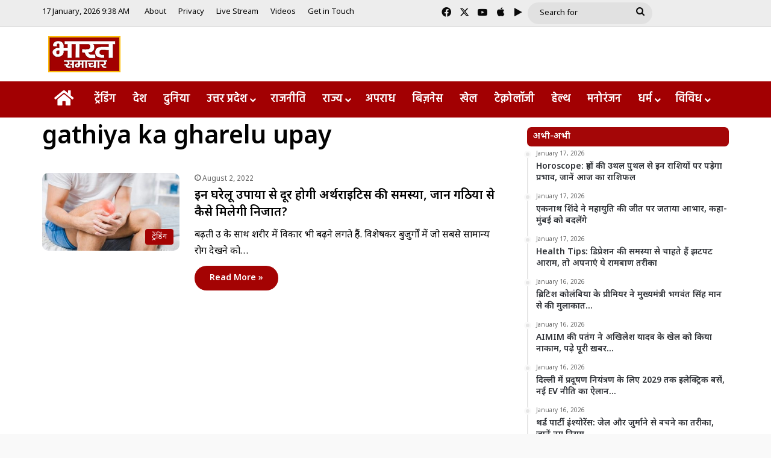

--- FILE ---
content_type: text/html; charset=UTF-8
request_url: https://bharatsamachartv.in/keyword/gathiya-ka-gharelu-upay/
body_size: 22272
content:
<!DOCTYPE html>
<html lang="en-US" class="" data-skin="light">
<head><style>img.lazy{min-height:1px}</style><link href="https://bharatsamachartv.in/wp-content/plugins/w3-total-cache/pub/js/lazyload.min.js" as="script">
	<meta charset="UTF-8" />
	<link rel="profile" href="https://gmpg.org/xfn/11" />
	<meta name='robots' content='index, follow, max-image-preview:large, max-snippet:-1, max-video-preview:-1' />

	<!-- This site is optimized with the Yoast SEO plugin v26.7 - https://yoast.com/wordpress/plugins/seo/ -->
	<title>gathiya ka gharelu upay Archives - Bharat Samachar | Hindi News Channel</title>
	<link rel="canonical" href="https://bharatsamachartv.in/keyword/gathiya-ka-gharelu-upay/" />
	<meta property="og:locale" content="en_US" />
	<meta property="og:type" content="article" />
	<meta property="og:title" content="gathiya ka gharelu upay Archives - Bharat Samachar | Hindi News Channel" />
	<meta property="og:url" content="https://bharatsamachartv.in/keyword/gathiya-ka-gharelu-upay/" />
	<meta property="og:site_name" content="Bharat Samachar | Hindi News Channel" />
	<meta name="twitter:card" content="summary_large_image" />
	<script type="application/ld+json" class="yoast-schema-graph">{"@context":"https://schema.org","@graph":[{"@type":"CollectionPage","@id":"https://bharatsamachartv.in/keyword/gathiya-ka-gharelu-upay/","url":"https://bharatsamachartv.in/keyword/gathiya-ka-gharelu-upay/","name":"gathiya ka gharelu upay Archives - Bharat Samachar | Hindi News Channel","isPartOf":{"@id":"https://bharatsamachartv.in/#website"},"primaryImageOfPage":{"@id":"https://bharatsamachartv.in/keyword/gathiya-ka-gharelu-upay/#primaryimage"},"image":{"@id":"https://bharatsamachartv.in/keyword/gathiya-ka-gharelu-upay/#primaryimage"},"thumbnailUrl":"https://bharatsamachartv.in/wp-content/uploads/2022/08/arth.jpg","breadcrumb":{"@id":"https://bharatsamachartv.in/keyword/gathiya-ka-gharelu-upay/#breadcrumb"},"inLanguage":"en-US"},{"@type":"ImageObject","inLanguage":"en-US","@id":"https://bharatsamachartv.in/keyword/gathiya-ka-gharelu-upay/#primaryimage","url":"https://bharatsamachartv.in/wp-content/uploads/2022/08/arth.jpg","contentUrl":"https://bharatsamachartv.in/wp-content/uploads/2022/08/arth.jpg","width":700,"height":400},{"@type":"BreadcrumbList","@id":"https://bharatsamachartv.in/keyword/gathiya-ka-gharelu-upay/#breadcrumb","itemListElement":[{"@type":"ListItem","position":1,"name":"Home","item":"https://bharatsamachartv.in/"},{"@type":"ListItem","position":2,"name":"gathiya ka gharelu upay"}]},{"@type":"WebSite","@id":"https://bharatsamachartv.in/#website","url":"https://bharatsamachartv.in/","name":"Bharat Samachar | Hindi News Channel","description":"Hindi News Channel from Lucknow, UP","potentialAction":[{"@type":"SearchAction","target":{"@type":"EntryPoint","urlTemplate":"https://bharatsamachartv.in/?s={search_term_string}"},"query-input":{"@type":"PropertyValueSpecification","valueRequired":true,"valueName":"search_term_string"}}],"inLanguage":"en-US"}]}</script>
	<!-- / Yoast SEO plugin. -->


<link rel='dns-prefetch' href='//static.addtoany.com' />
<link rel="alternate" type="application/rss+xml" title="Bharat Samachar | Hindi News Channel &raquo; Feed" href="https://bharatsamachartv.in/feed/" />
<link rel="alternate" type="application/rss+xml" title="Bharat Samachar | Hindi News Channel &raquo; gathiya ka gharelu upay Tag Feed" href="https://bharatsamachartv.in/keyword/gathiya-ka-gharelu-upay/feed/" />

		<style type="text/css">
			:root{				
			--tie-preset-gradient-1: linear-gradient(135deg, rgba(6, 147, 227, 1) 0%, rgb(155, 81, 224) 100%);
			--tie-preset-gradient-2: linear-gradient(135deg, rgb(122, 220, 180) 0%, rgb(0, 208, 130) 100%);
			--tie-preset-gradient-3: linear-gradient(135deg, rgba(252, 185, 0, 1) 0%, rgba(255, 105, 0, 1) 100%);
			--tie-preset-gradient-4: linear-gradient(135deg, rgba(255, 105, 0, 1) 0%, rgb(207, 46, 46) 100%);
			--tie-preset-gradient-5: linear-gradient(135deg, rgb(238, 238, 238) 0%, rgb(169, 184, 195) 100%);
			--tie-preset-gradient-6: linear-gradient(135deg, rgb(74, 234, 220) 0%, rgb(151, 120, 209) 20%, rgb(207, 42, 186) 40%, rgb(238, 44, 130) 60%, rgb(251, 105, 98) 80%, rgb(254, 248, 76) 100%);
			--tie-preset-gradient-7: linear-gradient(135deg, rgb(255, 206, 236) 0%, rgb(152, 150, 240) 100%);
			--tie-preset-gradient-8: linear-gradient(135deg, rgb(254, 205, 165) 0%, rgb(254, 45, 45) 50%, rgb(107, 0, 62) 100%);
			--tie-preset-gradient-9: linear-gradient(135deg, rgb(255, 203, 112) 0%, rgb(199, 81, 192) 50%, rgb(65, 88, 208) 100%);
			--tie-preset-gradient-10: linear-gradient(135deg, rgb(255, 245, 203) 0%, rgb(182, 227, 212) 50%, rgb(51, 167, 181) 100%);
			--tie-preset-gradient-11: linear-gradient(135deg, rgb(202, 248, 128) 0%, rgb(113, 206, 126) 100%);
			--tie-preset-gradient-12: linear-gradient(135deg, rgb(2, 3, 129) 0%, rgb(40, 116, 252) 100%);
			--tie-preset-gradient-13: linear-gradient(135deg, #4D34FA, #ad34fa);
			--tie-preset-gradient-14: linear-gradient(135deg, #0057FF, #31B5FF);
			--tie-preset-gradient-15: linear-gradient(135deg, #FF007A, #FF81BD);
			--tie-preset-gradient-16: linear-gradient(135deg, #14111E, #4B4462);
			--tie-preset-gradient-17: linear-gradient(135deg, #F32758, #FFC581);

			
					--main-nav-background: #FFFFFF;
					--main-nav-secondry-background: rgba(0,0,0,0.03);
					--main-nav-primary-color: #0088ff;
					--main-nav-contrast-primary-color: #FFFFFF;
					--main-nav-text-color: #2c2f34;
					--main-nav-secondry-text-color: rgba(0,0,0,0.5);
					--main-nav-main-border-color: rgba(0,0,0,0.1);
					--main-nav-secondry-border-color: rgba(0,0,0,0.08);
				--tie-buttons-radius: 100px;
			}
		</style>
	<meta name="viewport" content="width=device-width, initial-scale=1.0" /><style id='wp-img-auto-sizes-contain-inline-css' type='text/css'>
img:is([sizes=auto i],[sizes^="auto," i]){contain-intrinsic-size:3000px 1500px}
/*# sourceURL=wp-img-auto-sizes-contain-inline-css */
</style>
<link rel="stylesheet" href="https://bharatsamachartv.in/wp-content/cache/minify/7ce79.css" media="all" />


<style id='wp-emoji-styles-inline-css' type='text/css'>

	img.wp-smiley, img.emoji {
		display: inline !important;
		border: none !important;
		box-shadow: none !important;
		height: 1em !important;
		width: 1em !important;
		margin: 0 0.07em !important;
		vertical-align: -0.1em !important;
		background: none !important;
		padding: 0 !important;
	}
/*# sourceURL=wp-emoji-styles-inline-css */
</style>
<link rel="stylesheet" href="https://bharatsamachartv.in/wp-content/cache/minify/a5ff7.css" media="all" />

<style id='wp-block-library-theme-inline-css' type='text/css'>
.wp-block-audio :where(figcaption){color:#555;font-size:13px;text-align:center}.is-dark-theme .wp-block-audio :where(figcaption){color:#ffffffa6}.wp-block-audio{margin:0 0 1em}.wp-block-code{border:1px solid #ccc;border-radius:4px;font-family:Menlo,Consolas,monaco,monospace;padding:.8em 1em}.wp-block-embed :where(figcaption){color:#555;font-size:13px;text-align:center}.is-dark-theme .wp-block-embed :where(figcaption){color:#ffffffa6}.wp-block-embed{margin:0 0 1em}.blocks-gallery-caption{color:#555;font-size:13px;text-align:center}.is-dark-theme .blocks-gallery-caption{color:#ffffffa6}:root :where(.wp-block-image figcaption){color:#555;font-size:13px;text-align:center}.is-dark-theme :root :where(.wp-block-image figcaption){color:#ffffffa6}.wp-block-image{margin:0 0 1em}.wp-block-pullquote{border-bottom:4px solid;border-top:4px solid;color:currentColor;margin-bottom:1.75em}.wp-block-pullquote :where(cite),.wp-block-pullquote :where(footer),.wp-block-pullquote__citation{color:currentColor;font-size:.8125em;font-style:normal;text-transform:uppercase}.wp-block-quote{border-left:.25em solid;margin:0 0 1.75em;padding-left:1em}.wp-block-quote cite,.wp-block-quote footer{color:currentColor;font-size:.8125em;font-style:normal;position:relative}.wp-block-quote:where(.has-text-align-right){border-left:none;border-right:.25em solid;padding-left:0;padding-right:1em}.wp-block-quote:where(.has-text-align-center){border:none;padding-left:0}.wp-block-quote.is-large,.wp-block-quote.is-style-large,.wp-block-quote:where(.is-style-plain){border:none}.wp-block-search .wp-block-search__label{font-weight:700}.wp-block-search__button{border:1px solid #ccc;padding:.375em .625em}:where(.wp-block-group.has-background){padding:1.25em 2.375em}.wp-block-separator.has-css-opacity{opacity:.4}.wp-block-separator{border:none;border-bottom:2px solid;margin-left:auto;margin-right:auto}.wp-block-separator.has-alpha-channel-opacity{opacity:1}.wp-block-separator:not(.is-style-wide):not(.is-style-dots){width:100px}.wp-block-separator.has-background:not(.is-style-dots){border-bottom:none;height:1px}.wp-block-separator.has-background:not(.is-style-wide):not(.is-style-dots){height:2px}.wp-block-table{margin:0 0 1em}.wp-block-table td,.wp-block-table th{word-break:normal}.wp-block-table :where(figcaption){color:#555;font-size:13px;text-align:center}.is-dark-theme .wp-block-table :where(figcaption){color:#ffffffa6}.wp-block-video :where(figcaption){color:#555;font-size:13px;text-align:center}.is-dark-theme .wp-block-video :where(figcaption){color:#ffffffa6}.wp-block-video{margin:0 0 1em}:root :where(.wp-block-template-part.has-background){margin-bottom:0;margin-top:0;padding:1.25em 2.375em}
/*# sourceURL=/wp-includes/css/dist/block-library/theme.min.css */
</style>
<style id='classic-theme-styles-inline-css' type='text/css'>
/*! This file is auto-generated */
.wp-block-button__link{color:#fff;background-color:#32373c;border-radius:9999px;box-shadow:none;text-decoration:none;padding:calc(.667em + 2px) calc(1.333em + 2px);font-size:1.125em}.wp-block-file__button{background:#32373c;color:#fff;text-decoration:none}
/*# sourceURL=/wp-includes/css/classic-themes.min.css */
</style>
<style id='app-builder-ads-style-inline-css' type='text/css'>


/*# sourceURL=https://bharatsamachartv.in/wp-content/plugins/app-builder/blocks/build/style-index.css */
</style>
<style id='global-styles-inline-css' type='text/css'>
:root{--wp--preset--aspect-ratio--square: 1;--wp--preset--aspect-ratio--4-3: 4/3;--wp--preset--aspect-ratio--3-4: 3/4;--wp--preset--aspect-ratio--3-2: 3/2;--wp--preset--aspect-ratio--2-3: 2/3;--wp--preset--aspect-ratio--16-9: 16/9;--wp--preset--aspect-ratio--9-16: 9/16;--wp--preset--color--black: #000000;--wp--preset--color--cyan-bluish-gray: #abb8c3;--wp--preset--color--white: #ffffff;--wp--preset--color--pale-pink: #f78da7;--wp--preset--color--vivid-red: #cf2e2e;--wp--preset--color--luminous-vivid-orange: #ff6900;--wp--preset--color--luminous-vivid-amber: #fcb900;--wp--preset--color--light-green-cyan: #7bdcb5;--wp--preset--color--vivid-green-cyan: #00d084;--wp--preset--color--pale-cyan-blue: #8ed1fc;--wp--preset--color--vivid-cyan-blue: #0693e3;--wp--preset--color--vivid-purple: #9b51e0;--wp--preset--color--global-color: #a30101;--wp--preset--gradient--vivid-cyan-blue-to-vivid-purple: linear-gradient(135deg,rgb(6,147,227) 0%,rgb(155,81,224) 100%);--wp--preset--gradient--light-green-cyan-to-vivid-green-cyan: linear-gradient(135deg,rgb(122,220,180) 0%,rgb(0,208,130) 100%);--wp--preset--gradient--luminous-vivid-amber-to-luminous-vivid-orange: linear-gradient(135deg,rgb(252,185,0) 0%,rgb(255,105,0) 100%);--wp--preset--gradient--luminous-vivid-orange-to-vivid-red: linear-gradient(135deg,rgb(255,105,0) 0%,rgb(207,46,46) 100%);--wp--preset--gradient--very-light-gray-to-cyan-bluish-gray: linear-gradient(135deg,rgb(238,238,238) 0%,rgb(169,184,195) 100%);--wp--preset--gradient--cool-to-warm-spectrum: linear-gradient(135deg,rgb(74,234,220) 0%,rgb(151,120,209) 20%,rgb(207,42,186) 40%,rgb(238,44,130) 60%,rgb(251,105,98) 80%,rgb(254,248,76) 100%);--wp--preset--gradient--blush-light-purple: linear-gradient(135deg,rgb(255,206,236) 0%,rgb(152,150,240) 100%);--wp--preset--gradient--blush-bordeaux: linear-gradient(135deg,rgb(254,205,165) 0%,rgb(254,45,45) 50%,rgb(107,0,62) 100%);--wp--preset--gradient--luminous-dusk: linear-gradient(135deg,rgb(255,203,112) 0%,rgb(199,81,192) 50%,rgb(65,88,208) 100%);--wp--preset--gradient--pale-ocean: linear-gradient(135deg,rgb(255,245,203) 0%,rgb(182,227,212) 50%,rgb(51,167,181) 100%);--wp--preset--gradient--electric-grass: linear-gradient(135deg,rgb(202,248,128) 0%,rgb(113,206,126) 100%);--wp--preset--gradient--midnight: linear-gradient(135deg,rgb(2,3,129) 0%,rgb(40,116,252) 100%);--wp--preset--font-size--small: 13px;--wp--preset--font-size--medium: 20px;--wp--preset--font-size--large: 36px;--wp--preset--font-size--x-large: 42px;--wp--preset--spacing--20: 0.44rem;--wp--preset--spacing--30: 0.67rem;--wp--preset--spacing--40: 1rem;--wp--preset--spacing--50: 1.5rem;--wp--preset--spacing--60: 2.25rem;--wp--preset--spacing--70: 3.38rem;--wp--preset--spacing--80: 5.06rem;--wp--preset--shadow--natural: 6px 6px 9px rgba(0, 0, 0, 0.2);--wp--preset--shadow--deep: 12px 12px 50px rgba(0, 0, 0, 0.4);--wp--preset--shadow--sharp: 6px 6px 0px rgba(0, 0, 0, 0.2);--wp--preset--shadow--outlined: 6px 6px 0px -3px rgb(255, 255, 255), 6px 6px rgb(0, 0, 0);--wp--preset--shadow--crisp: 6px 6px 0px rgb(0, 0, 0);}:where(.is-layout-flex){gap: 0.5em;}:where(.is-layout-grid){gap: 0.5em;}body .is-layout-flex{display: flex;}.is-layout-flex{flex-wrap: wrap;align-items: center;}.is-layout-flex > :is(*, div){margin: 0;}body .is-layout-grid{display: grid;}.is-layout-grid > :is(*, div){margin: 0;}:where(.wp-block-columns.is-layout-flex){gap: 2em;}:where(.wp-block-columns.is-layout-grid){gap: 2em;}:where(.wp-block-post-template.is-layout-flex){gap: 1.25em;}:where(.wp-block-post-template.is-layout-grid){gap: 1.25em;}.has-black-color{color: var(--wp--preset--color--black) !important;}.has-cyan-bluish-gray-color{color: var(--wp--preset--color--cyan-bluish-gray) !important;}.has-white-color{color: var(--wp--preset--color--white) !important;}.has-pale-pink-color{color: var(--wp--preset--color--pale-pink) !important;}.has-vivid-red-color{color: var(--wp--preset--color--vivid-red) !important;}.has-luminous-vivid-orange-color{color: var(--wp--preset--color--luminous-vivid-orange) !important;}.has-luminous-vivid-amber-color{color: var(--wp--preset--color--luminous-vivid-amber) !important;}.has-light-green-cyan-color{color: var(--wp--preset--color--light-green-cyan) !important;}.has-vivid-green-cyan-color{color: var(--wp--preset--color--vivid-green-cyan) !important;}.has-pale-cyan-blue-color{color: var(--wp--preset--color--pale-cyan-blue) !important;}.has-vivid-cyan-blue-color{color: var(--wp--preset--color--vivid-cyan-blue) !important;}.has-vivid-purple-color{color: var(--wp--preset--color--vivid-purple) !important;}.has-black-background-color{background-color: var(--wp--preset--color--black) !important;}.has-cyan-bluish-gray-background-color{background-color: var(--wp--preset--color--cyan-bluish-gray) !important;}.has-white-background-color{background-color: var(--wp--preset--color--white) !important;}.has-pale-pink-background-color{background-color: var(--wp--preset--color--pale-pink) !important;}.has-vivid-red-background-color{background-color: var(--wp--preset--color--vivid-red) !important;}.has-luminous-vivid-orange-background-color{background-color: var(--wp--preset--color--luminous-vivid-orange) !important;}.has-luminous-vivid-amber-background-color{background-color: var(--wp--preset--color--luminous-vivid-amber) !important;}.has-light-green-cyan-background-color{background-color: var(--wp--preset--color--light-green-cyan) !important;}.has-vivid-green-cyan-background-color{background-color: var(--wp--preset--color--vivid-green-cyan) !important;}.has-pale-cyan-blue-background-color{background-color: var(--wp--preset--color--pale-cyan-blue) !important;}.has-vivid-cyan-blue-background-color{background-color: var(--wp--preset--color--vivid-cyan-blue) !important;}.has-vivid-purple-background-color{background-color: var(--wp--preset--color--vivid-purple) !important;}.has-black-border-color{border-color: var(--wp--preset--color--black) !important;}.has-cyan-bluish-gray-border-color{border-color: var(--wp--preset--color--cyan-bluish-gray) !important;}.has-white-border-color{border-color: var(--wp--preset--color--white) !important;}.has-pale-pink-border-color{border-color: var(--wp--preset--color--pale-pink) !important;}.has-vivid-red-border-color{border-color: var(--wp--preset--color--vivid-red) !important;}.has-luminous-vivid-orange-border-color{border-color: var(--wp--preset--color--luminous-vivid-orange) !important;}.has-luminous-vivid-amber-border-color{border-color: var(--wp--preset--color--luminous-vivid-amber) !important;}.has-light-green-cyan-border-color{border-color: var(--wp--preset--color--light-green-cyan) !important;}.has-vivid-green-cyan-border-color{border-color: var(--wp--preset--color--vivid-green-cyan) !important;}.has-pale-cyan-blue-border-color{border-color: var(--wp--preset--color--pale-cyan-blue) !important;}.has-vivid-cyan-blue-border-color{border-color: var(--wp--preset--color--vivid-cyan-blue) !important;}.has-vivid-purple-border-color{border-color: var(--wp--preset--color--vivid-purple) !important;}.has-vivid-cyan-blue-to-vivid-purple-gradient-background{background: var(--wp--preset--gradient--vivid-cyan-blue-to-vivid-purple) !important;}.has-light-green-cyan-to-vivid-green-cyan-gradient-background{background: var(--wp--preset--gradient--light-green-cyan-to-vivid-green-cyan) !important;}.has-luminous-vivid-amber-to-luminous-vivid-orange-gradient-background{background: var(--wp--preset--gradient--luminous-vivid-amber-to-luminous-vivid-orange) !important;}.has-luminous-vivid-orange-to-vivid-red-gradient-background{background: var(--wp--preset--gradient--luminous-vivid-orange-to-vivid-red) !important;}.has-very-light-gray-to-cyan-bluish-gray-gradient-background{background: var(--wp--preset--gradient--very-light-gray-to-cyan-bluish-gray) !important;}.has-cool-to-warm-spectrum-gradient-background{background: var(--wp--preset--gradient--cool-to-warm-spectrum) !important;}.has-blush-light-purple-gradient-background{background: var(--wp--preset--gradient--blush-light-purple) !important;}.has-blush-bordeaux-gradient-background{background: var(--wp--preset--gradient--blush-bordeaux) !important;}.has-luminous-dusk-gradient-background{background: var(--wp--preset--gradient--luminous-dusk) !important;}.has-pale-ocean-gradient-background{background: var(--wp--preset--gradient--pale-ocean) !important;}.has-electric-grass-gradient-background{background: var(--wp--preset--gradient--electric-grass) !important;}.has-midnight-gradient-background{background: var(--wp--preset--gradient--midnight) !important;}.has-small-font-size{font-size: var(--wp--preset--font-size--small) !important;}.has-medium-font-size{font-size: var(--wp--preset--font-size--medium) !important;}.has-large-font-size{font-size: var(--wp--preset--font-size--large) !important;}.has-x-large-font-size{font-size: var(--wp--preset--font-size--x-large) !important;}
:where(.wp-block-post-template.is-layout-flex){gap: 1.25em;}:where(.wp-block-post-template.is-layout-grid){gap: 1.25em;}
:where(.wp-block-term-template.is-layout-flex){gap: 1.25em;}:where(.wp-block-term-template.is-layout-grid){gap: 1.25em;}
:where(.wp-block-columns.is-layout-flex){gap: 2em;}:where(.wp-block-columns.is-layout-grid){gap: 2em;}
:root :where(.wp-block-pullquote){font-size: 1.5em;line-height: 1.6;}
/*# sourceURL=global-styles-inline-css */
</style>
<link rel="stylesheet" href="https://bharatsamachartv.in/wp-content/cache/minify/a8706.css" media="all" />







<style id='tie-fontawesome5-inline-css' type='text/css'>
.wf-active body{font-family: 'Noto Sans Devanagari';}.wf-active .logo-text,.wf-active h1,.wf-active h2,.wf-active h3,.wf-active h4,.wf-active h5,.wf-active h6,.wf-active .the-subtitle{font-family: 'Noto Sans Devanagari';}.wf-active #main-nav .main-menu > ul > li > a{font-family: 'Hind';}#main-nav .main-menu > ul > li > a{font-size: 18px;font-weight: 600;}#main-nav .main-menu > ul ul li a{font-size: 17px;font-weight: 400;}#the-post .entry-content,#the-post .entry-content p{font-size: 19px;font-weight: 500;}#tie-body{background-color: #f9f9f9;background-image: -webkit-linear-gradient(45deg,#f9f9f9,#f9f9f9);background-image: linear-gradient(45deg,#f9f9f9,#f9f9f9);}:root:root{--brand-color: #a30101;--dark-brand-color: #710000;--bright-color: #FFFFFF;--base-color: #2c2f34;}#footer-widgets-container{border-top: 8px solid #a30101;-webkit-box-shadow: 0 -5px 0 rgba(0,0,0,0.07); -moz-box-shadow: 0 -8px 0 rgba(0,0,0,0.07); box-shadow: 0 -8px 0 rgba(0,0,0,0.07);}#reading-position-indicator{box-shadow: 0 0 10px rgba( 163,1,1,0.7);}:root:root{--brand-color: #a30101;--dark-brand-color: #710000;--bright-color: #FFFFFF;--base-color: #2c2f34;}#footer-widgets-container{border-top: 8px solid #a30101;-webkit-box-shadow: 0 -5px 0 rgba(0,0,0,0.07); -moz-box-shadow: 0 -8px 0 rgba(0,0,0,0.07); box-shadow: 0 -8px 0 rgba(0,0,0,0.07);}#reading-position-indicator{box-shadow: 0 0 10px rgba( 163,1,1,0.7);}::-moz-selection{background-color: #a20000;color: #FFFFFF;}::selection{background-color: #a20000;color: #FFFFFF;}#tie-container a.post-title:hover,#tie-container .post-title a:hover,#tie-container .thumb-overlay .thumb-title a:hover{background-size: 100% 2px;text-decoration: none !important;}a.post-title,.post-title a{background-image: linear-gradient(to bottom,#000 0%,#000 98%);background-size: 0 1px;background-repeat: no-repeat;background-position: left 100%;color: #000;}.dark-skin a.post-title,.dark-skin .post-title a{color: #fff;background-image: linear-gradient(to bottom,#fff 0%,#fff 98%);}.container-wrapper,.the-global-title,.comment-reply-title,.tabs,.flex-tabs .flexMenu-popup,.magazine1 .tabs-vertical .tabs li a,.magazine1 .tabs-vertical:after,.mag-box .show-more-button,.white-bg .social-icons-item a,textarea,input,select,.toggle,.post-content-slideshow,.post-content-slideshow .slider-nav-wrapper,.share-buttons-bottom,.pages-numbers a,.pages-nav-item,.first-last-pages .pagination-icon,.multiple-post-pages .post-page-numbers,#story-highlights li,.review-item,.review-summary,.user-rate-wrap,.review-final-score,.tabs a{border-color: #f1c40f !important;}.magazine1 .tabs a{border-bottom-color: transparent !important;}.fullwidth-area .tagcloud a:not(:hover){background: transparent;box-shadow: inset 0 0 0 3px #f1c40f;}.subscribe-widget-content .subscribe-subtitle:after,.white-bg .social-icons-item:before{background-color: #f1c40f !important;}#header-notification-bar{background: var( --tie-preset-gradient-13 );}#header-notification-bar{--tie-buttons-color: #FFFFFF;--tie-buttons-border-color: #FFFFFF;--tie-buttons-hover-color: #e1e1e1;--tie-buttons-hover-text: #000000;}#header-notification-bar{--tie-buttons-text: #000000;}#top-nav,#top-nav .sub-menu,#top-nav .comp-sub-menu,#top-nav .ticker-content,#top-nav .ticker-swipe,.top-nav-boxed #top-nav .topbar-wrapper,.top-nav-dark .top-menu ul,#autocomplete-suggestions.search-in-top-nav{background-color : #ededed;}#top-nav *,#autocomplete-suggestions.search-in-top-nav{border-color: rgba( #000000,0.08);}#top-nav .icon-basecloud-bg:after{color: #ededed;}#top-nav a:not(:hover),#top-nav input,#top-nav #search-submit,#top-nav .fa-spinner,#top-nav .dropdown-social-icons li a span,#top-nav .components > li .social-link:not(:hover) span,#autocomplete-suggestions.search-in-top-nav a{color: #0a0a0a;}#top-nav input::-moz-placeholder{color: #0a0a0a;}#top-nav input:-moz-placeholder{color: #0a0a0a;}#top-nav input:-ms-input-placeholder{color: #0a0a0a;}#top-nav input::-webkit-input-placeholder{color: #0a0a0a;}#top-nav,.search-in-top-nav{--tie-buttons-color: #3d9eff;--tie-buttons-border-color: #3d9eff;--tie-buttons-text: #FFFFFF;--tie-buttons-hover-color: #1f80e1;}#top-nav a:hover,#top-nav .menu li:hover > a,#top-nav .menu > .tie-current-menu > a,#top-nav .components > li:hover > a,#top-nav .components #search-submit:hover,#autocomplete-suggestions.search-in-top-nav .post-title a:hover{color: #3d9eff;}#top-nav,#top-nav .comp-sub-menu,#top-nav .tie-weather-widget{color: #0a0a0a;}#autocomplete-suggestions.search-in-top-nav .post-meta,#autocomplete-suggestions.search-in-top-nav .post-meta a:not(:hover){color: rgba( 10,10,10,0.7 );}#top-nav .weather-icon .icon-cloud,#top-nav .weather-icon .icon-basecloud-bg,#top-nav .weather-icon .icon-cloud-behind{color: #0a0a0a !important;}#top-nav .breaking-title{color: #FFFFFF;}#top-nav .breaking-title:before{background-color: #001e42;}#top-nav .breaking-news-nav li:hover{background-color: #001e42;border-color: #001e42;}.main-nav-boxed .main-nav.fixed-nav,#main-nav{background: #a20002;background: -webkit-linear-gradient(90deg,#a20002,#a20002 );background: -moz-linear-gradient(90deg,#a20002,#a20002 );background: -o-linear-gradient(90deg,#a20002,#a20002 );background: linear-gradient(90deg,#a20002,#a20002 );}#main-nav .icon-basecloud-bg:after{color: inherit !important;}#main-nav,#main-nav .menu-sub-content,#main-nav .comp-sub-menu,#main-nav ul.cats-vertical li a.is-active,#main-nav ul.cats-vertical li a:hover,#autocomplete-suggestions.search-in-main-nav{background-color: rgb(162,0,2);}#main-nav{border-width: 0;}#theme-header #main-nav:not(.fixed-nav){bottom: 0;}#main-nav .icon-basecloud-bg:after{color: rgb(162,0,2);}#autocomplete-suggestions.search-in-main-nav{border-color: rgba(255,255,255,0.07);}.main-nav-boxed #main-nav .main-menu-wrapper{border-width: 0;}#main-nav a:not(:hover),#main-nav a.social-link:not(:hover) span,#main-nav .dropdown-social-icons li a span,#autocomplete-suggestions.search-in-main-nav a{color: #ffffff;}#theme-header:not(.main-nav-boxed) #main-nav,.main-nav-boxed .main-menu-wrapper{border-top-color:#f1c40f !important;border-bottom-color:#f1c40f !important;border-style: solid;border-right: 0 none;border-left : 0 none;}.main-nav-boxed #main-nav.fixed-nav{box-shadow: none;}.main-nav,.search-in-main-nav{--main-nav-primary-color: #efefef;--tie-buttons-color: #efefef;--tie-buttons-border-color: #efefef;--tie-buttons-text: #000000;--tie-buttons-hover-color: #d1d1d1;}#main-nav .mega-links-head:after,#main-nav .cats-horizontal a.is-active,#main-nav .cats-horizontal a:hover,#main-nav .spinner > div{background-color: #efefef;}#main-nav .menu ul li:hover > a,#main-nav .menu ul li.current-menu-item:not(.mega-link-column) > a,#main-nav .components a:hover,#main-nav .components > li:hover > a,#main-nav #search-submit:hover,#main-nav .cats-vertical a.is-active,#main-nav .cats-vertical a:hover,#main-nav .mega-menu .post-meta a:hover,#main-nav .mega-menu .post-box-title a:hover,#autocomplete-suggestions.search-in-main-nav a:hover,#main-nav .spinner-circle:after{color: #efefef;}#main-nav .menu > li.tie-current-menu > a,#main-nav .menu > li:hover > a,.theme-header #main-nav .mega-menu .cats-horizontal a.is-active,.theme-header #main-nav .mega-menu .cats-horizontal a:hover{color: #000000;}#main-nav .menu > li.tie-current-menu > a:before,#main-nav .menu > li:hover > a:before{border-top-color: #000000;}#main-nav,#main-nav input,#main-nav #search-submit,#main-nav .fa-spinner,#main-nav .comp-sub-menu,#main-nav .tie-weather-widget{color: #ffffff;}#main-nav input::-moz-placeholder{color: #ffffff;}#main-nav input:-moz-placeholder{color: #ffffff;}#main-nav input:-ms-input-placeholder{color: #ffffff;}#main-nav input::-webkit-input-placeholder{color: #ffffff;}#main-nav .mega-menu .post-meta,#main-nav .mega-menu .post-meta a,#autocomplete-suggestions.search-in-main-nav .post-meta{color: rgba(255,255,255,0.6);}#main-nav .weather-icon .icon-cloud,#main-nav .weather-icon .icon-basecloud-bg,#main-nav .weather-icon .icon-cloud-behind{color: #ffffff !important;}#the-post .entry-content a:not(.shortc-button){color: #0a0001 !important;}#the-post .entry-content a:not(.shortc-button):hover{color: #61aae2 !important;}#footer{background-color: #001e42;}#site-info{background-color: #001414;}@media (max-width: 991px) {#tie-wrapper #theme-header,#tie-wrapper #theme-header #main-nav .main-menu-wrapper,#tie-wrapper #theme-header .logo-container{background: transparent;}#tie-wrapper #theme-header .logo-container,#tie-wrapper #theme-header #main-nav {background: #890000;background: -webkit-linear-gradient(90deg,#890000,#890000 );background: -moz-linear-gradient(90deg,#890000,#890000 );background: -o-linear-gradient(90deg,#890000,#890000 );background: linear-gradient(90deg,#890000,#890000 );}#mobile-header-components-area_1 .components .comp-sub-menu{background-color: #890000;}#mobile-header-components-area_2 .components .comp-sub-menu{background-color: #890000;}}#footer .posts-list-counter .posts-list-items li.widget-post-list:before{border-color: #001e42;}#footer .timeline-widget a .date:before{border-color: rgba(0,30,66,0.8);}#footer .footer-boxed-widget-area,#footer textarea,#footer input:not([type=submit]),#footer select,#footer code,#footer kbd,#footer pre,#footer samp,#footer .show-more-button,#footer .slider-links .tie-slider-nav span,#footer #wp-calendar,#footer #wp-calendar tbody td,#footer #wp-calendar thead th,#footer .widget.buddypress .item-options a{border-color: rgba(255,255,255,0.1);}#footer .social-statistics-widget .white-bg li.social-icons-item a,#footer .widget_tag_cloud .tagcloud a,#footer .latest-tweets-widget .slider-links .tie-slider-nav span,#footer .widget_layered_nav_filters a{border-color: rgba(255,255,255,0.1);}#footer .social-statistics-widget .white-bg li:before{background: rgba(255,255,255,0.1);}.site-footer #wp-calendar tbody td{background: rgba(255,255,255,0.02);}#footer .white-bg .social-icons-item a span.followers span,#footer .circle-three-cols .social-icons-item a .followers-num,#footer .circle-three-cols .social-icons-item a .followers-name{color: rgba(255,255,255,0.8);}#footer .timeline-widget ul:before,#footer .timeline-widget a:not(:hover) .date:before{background-color: #000024;}#tie-body #footer .widget-title{background-color: #001e42;}.site-footer.dark-skin a:hover,#footer .stars-rating-active,#footer .twitter-icon-wrap span,.block-head-4.magazine2 #footer .tabs li a{color: #f1c40f;}#footer .circle_bar{stroke: #f1c40f;}#footer .widget.buddypress .item-options a.selected,#footer .widget.buddypress .item-options a.loading,#footer .tie-slider-nav span:hover,.block-head-4.magazine2 #footer .tabs{border-color: #f1c40f;}.magazine2:not(.block-head-4) #footer .tabs a:hover,.magazine2:not(.block-head-4) #footer .tabs .active a,.magazine1 #footer .tabs a:hover,.magazine1 #footer .tabs .active a,.block-head-4.magazine2 #footer .tabs.tabs .active a,.block-head-4.magazine2 #footer .tabs > .active a:before,.block-head-4.magazine2 #footer .tabs > li.active:nth-child(n) a:after,#footer .digital-rating-static,#footer .timeline-widget li a:hover .date:before,#footer #wp-calendar #today,#footer .posts-list-counter .posts-list-items li.widget-post-list:before,#footer .cat-counter span,#footer.dark-skin .the-global-title:after,#footer .button,#footer [type='submit'],#footer .spinner > div,#footer .widget.buddypress .item-options a.selected,#footer .widget.buddypress .item-options a.loading,#footer .tie-slider-nav span:hover,#footer .fullwidth-area .tagcloud a:hover{background-color: #f1c40f;color: #FFFFFF;}.block-head-4.magazine2 #footer .tabs li a:hover{color: #d3a600;}.block-head-4.magazine2 #footer .tabs.tabs .active a:hover,#footer .widget.buddypress .item-options a.selected,#footer .widget.buddypress .item-options a.loading,#footer .tie-slider-nav span:hover{color: #FFFFFF !important;}#footer .button:hover,#footer [type='submit']:hover{background-color: #d3a600;color: #FFFFFF;}#site-info,#site-info ul.social-icons li a:not(:hover) span{color: #ededed;}#footer .site-info a:not(:hover){color: #d8ffe2;}#footer .site-info a:hover{color: #f2d560;}@media (min-width: 1200px){.container{width: auto;}}.boxed-layout #tie-wrapper,.boxed-layout .fixed-nav{max-width: 1180px;}@media (min-width: 1150px){.container,.wide-next-prev-slider-wrapper .slider-main-container{max-width: 1150px;}}@media (max-width: 991px){.side-aside #mobile-menu .menu > li{border-color: rgba(255,255,255,0.05);}}@media (max-width: 991px){.side-aside.normal-side{background-color: #e1261c;}}.side-aside #mobile-menu li a,.side-aside #mobile-menu .mobile-arrows,.side-aside #mobile-search .search-field{color: #fcfcfc;}#mobile-search .search-field::-moz-placeholder {color: #fcfcfc;}#mobile-search .search-field:-moz-placeholder {color: #fcfcfc;}#mobile-search .search-field:-ms-input-placeholder {color: #fcfcfc;}#mobile-search .search-field::-webkit-input-placeholder {color: #fcfcfc;}@media (max-width: 991px){.tie-btn-close span{color: #fcfcfc;}}.side-aside.dark-skin a.remove:not(:hover)::before,#mobile-social-icons .social-icons-item a:not(:hover) span{color: #fcfcfc!important;}.mobile-header-components li.custom-menu-link > a,#mobile-menu-icon .menu-text{color: #f1c40f!important;}#mobile-menu-icon .nav-icon,#mobile-menu-icon .nav-icon:before,#mobile-menu-icon .nav-icon:after{background-color: #f1c40f!important;}@media (max-width: 991px){#theme-header.has-normal-width-logo #logo img {width:100px !important;max-width:100% !important;height: auto !important;max-height: 200px !important;}}
/*# sourceURL=tie-fontawesome5-inline-css */
</style>
<script type="text/javascript" id="addtoany-core-js-before">
/* <![CDATA[ */
window.a2a_config=window.a2a_config||{};a2a_config.callbacks=[];a2a_config.overlays=[];a2a_config.templates={};

//# sourceURL=addtoany-core-js-before
/* ]]> */
</script>
<script type="text/javascript" defer src="https://static.addtoany.com/menu/page.js" id="addtoany-core-js"></script>
<script src="https://bharatsamachartv.in/wp-content/cache/minify/5f557.js"></script>













<script type="text/javascript" id="wp-i18n-js-after">
/* <![CDATA[ */
wp.i18n.setLocaleData( { 'text direction\u0004ltr': [ 'ltr' ] } );
//# sourceURL=wp-i18n-js-after
/* ]]> */
</script>
<script src="https://bharatsamachartv.in/wp-content/cache/minify/394cd.js"></script>






<script type="text/javascript" id="wp-data-js-after">
/* <![CDATA[ */
( function() {
	var userId = 0;
	var storageKey = "WP_DATA_USER_" + userId;
	wp.data
		.use( wp.data.plugins.persistence, { storageKey: storageKey } );
} )();
//# sourceURL=wp-data-js-after
/* ]]> */
</script>
<script src="https://bharatsamachartv.in/wp-content/cache/minify/8537a.js" defer></script>

<link rel="https://api.w.org/" href="https://bharatsamachartv.in/wp-json/" /><link rel="alternate" title="JSON" type="application/json" href="https://bharatsamachartv.in/wp-json/wp/v2/tags/21055" /><link rel="EditURI" type="application/rsd+xml" title="RSD" href="https://bharatsamachartv.in/xmlrpc.php?rsd" />
<meta name="generator" content="WordPress 6.9" />
<meta http-equiv="X-UA-Compatible" content="IE=edge"><!-- Global site tag (gtag.js) - Google Analytics -->
<script async src="https://www.googletagmanager.com/gtag/js?id=G-6P2WDZCJ19"></script>
<script>
  window.dataLayer = window.dataLayer || [];
  function gtag(){dataLayer.push(arguments);}
  gtag('js', new Date());

  gtag('config', 'G-6P2WDZCJ19');
</script>


<!-- Begin comScore Tag -->
<script>
  var _comscore = _comscore || [];
  _comscore.push({ c1: "2", c2: "36581462" });
  (function() {
    var s = document.createElement("script"), el = document.getElementsByTagName("script")[0]; s.async = true;
    s.src = "https://sb.scorecardresearch.com/cs/36581462/beacon.js";
    el.parentNode.insertBefore(s, el);
  })();
</script>
<noscript>
  <img class="lazy" src="data:image/svg+xml,%3Csvg%20xmlns='http://www.w3.org/2000/svg'%20viewBox='0%200%201%201'%3E%3C/svg%3E" data-src="https://sb.scorecardresearch.com/p?c1=2&c2=36581462&cv=3.6.0&cj=1">
</noscript>
<!-- End comScore Tag -->

<meta http-equiv=”refresh” content=”60" />


<meta name="generator" content="Elementor 3.34.1; features: additional_custom_breakpoints; settings: css_print_method-external, google_font-enabled, font_display-auto">
			<style>
				.e-con.e-parent:nth-of-type(n+4):not(.e-lazyloaded):not(.e-no-lazyload),
				.e-con.e-parent:nth-of-type(n+4):not(.e-lazyloaded):not(.e-no-lazyload) * {
					background-image: none !important;
				}
				@media screen and (max-height: 1024px) {
					.e-con.e-parent:nth-of-type(n+3):not(.e-lazyloaded):not(.e-no-lazyload),
					.e-con.e-parent:nth-of-type(n+3):not(.e-lazyloaded):not(.e-no-lazyload) * {
						background-image: none !important;
					}
				}
				@media screen and (max-height: 640px) {
					.e-con.e-parent:nth-of-type(n+2):not(.e-lazyloaded):not(.e-no-lazyload),
					.e-con.e-parent:nth-of-type(n+2):not(.e-lazyloaded):not(.e-no-lazyload) * {
						background-image: none !important;
					}
				}
			</style>
			<link rel="icon" href="https://bharatsamachartv.in/wp-content/uploads/2021/10/cropped-Bha-32x32.png" sizes="32x32" />
<link rel="icon" href="https://bharatsamachartv.in/wp-content/uploads/2021/10/cropped-Bha-192x192.png" sizes="192x192" />
<link rel="apple-touch-icon" href="https://bharatsamachartv.in/wp-content/uploads/2021/10/cropped-Bha-180x180.png" />
<meta name="msapplication-TileImage" content="https://bharatsamachartv.in/wp-content/uploads/2021/10/cropped-Bha-270x270.png" />
		<style type="text/css" id="wp-custom-css">
			.mag-box .post-excerpt {
    margin-top: 10px;
    color: #000;
}
.mag-box-filter-links a {
    padding: 0 6px;
    margin: 0 1px;
    color: #000;
}

.entry-header .entry-sub-title {
    font-size: 18px;
	  
}
.magazine2 .mag-box, .magazine2 .sidebar .container-wrapper, .magazine2 .sidebar .tie-weather-widget, .magazine2 .widget-content-only {
    margin-top: 10px;
	  margin-bottom: 15px;
}
img {
    border-radius: 10px;
}
body {
    color: #000000;
}
.container {
    padding-left: 5px;
    padding-right: 5px;
}
.section-item {
    padding: 0px;
}
#content {
    margin-top: 5px;
}
.block-head-7 .the-global-title, .block-head-7 .comment-reply-title, .block-head-7 .related.products>h2, .block-head-7 .up-sells>h2, .block-head-7 .cross-sells>h2, .block-head-7 .cart_totals>h2, .block-head-7 .bbp-form legend {
    margin-bottom: 7px;
	  background-color: #a20003;
}
#tie-body .section-title-default, #tie-body .mag-box-title, #tie-body #comments-title, #tie-body .review-box-header, #tie-body .comment-reply-title, #tie-body .comment-reply-title, #tie-body .related.products > h2, #tie-body .up-sells > h2, #tie-body .cross-sells > h2, #tie-body .cart_totals > h2, #tie-body .bbp-form legend {
    background-color: #001e42;
}


.top-nav {
    line-height: 28px;
}
.block-head-7 .the-global-title, .block-head-7 .comment-reply-title, .block-head-7 .related.products>h2, .block-head-7 .up-sells>h2, .block-head-7 .cross-sells>h2, .block-head-7 .cart_totals>h2, .block-head-7 .bbp-form legend {

    border-radius: 7px;
}
.the-subtitle {
    line-height: 1.2;
}
@media (min-width: 992px)
.magazine2.sidebar-right .sidebar, .magazine2 .sidebar-right .sidebar {
    padding-left: 20px;
}

.mag-box .post-excerpt {
    font-size: 16px;
}

#tie-body .section-title-default, #tie-body .mag-box-title, #tie-body #comments-title, #tie-body .review-box-header, #tie-body .comment-reply-title, #tie-body .comment-reply-title, #tie-body .related.products > h2, #tie-body .up-sells > h2, #tie-body .cross-sells > h2, #tie-body .cart_totals > h2, #tie-body .bbp-form legend {
    color: #FFFFFF;
    background-color: #a20003;
}
@media (max-width:500px) {
 iframe {
     height: 750px !important;
 }   
}

.mag-box .ticker-wrapper.has-js, .mag-box .ticker, .mag-box .ticker-content, .mag-box .ticker-swipe, .mag-box .breaking-news-nav, .mag-box .breaking-news-nav li
{
    line-height: 38px;
    height: 38px;
    font-size: 19px;
}

.breaking-title {font-size: 22px;}

.magazine2 .has-background .slider-area, .magazine2 .mag-box.breaking-news-outer {
    margin-bottom: 7px;
}

.top-nav {
    line-height: 40px;
}		</style>
		</head>

<body id="tie-body" class="archive tag tag-gathiya-ka-gharelu-upay tag-21055 wp-theme-jannah block-head-7 magazine2 is-thumb-overlay-disabled is-desktop is-header-layout-3 sidebar-right has-sidebar elementor-default elementor-kit-178">



<div class="background-overlay">

	<div id="tie-container" class="site tie-container">

		
		<div id="tie-wrapper">
			
<header id="theme-header" class="theme-header header-layout-3 main-nav-light main-nav-default-light main-nav-below no-stream-item top-nav-active top-nav-light top-nav-default-light top-nav-above has-normal-width-logo mobile-header-centered">
	
<nav id="top-nav"  class="has-date-menu-components top-nav header-nav" aria-label="Secondary Navigation">
	<div class="container">
		<div class="topbar-wrapper">

			
					<div class="topbar-today-date">
						17 January, 2026 9:38 AM					</div>
					
			<div class="tie-alignleft">
				<div class="top-menu header-menu"><ul id="menu-top-menu" class="menu"><li id="menu-item-171" class="menu-item menu-item-type-post_type menu-item-object-page menu-item-171"><a href="https://bharatsamachartv.in/about-us/">About</a></li>
<li id="menu-item-170" class="menu-item menu-item-type-post_type menu-item-object-page menu-item-170"><a href="https://bharatsamachartv.in/privacy-policy/">Privacy</a></li>
<li id="menu-item-173" class="menu-item menu-item-type-post_type menu-item-object-page menu-item-173"><a href="https://bharatsamachartv.in/live-tv/">Live Stream</a></li>
<li id="menu-item-110034" class="menu-item menu-item-type-post_type menu-item-object-page menu-item-110034"><a href="https://bharatsamachartv.in/videos-2/">Videos</a></li>
<li id="menu-item-172" class="menu-item menu-item-type-post_type menu-item-object-page menu-item-privacy-policy menu-item-172"><a rel="privacy-policy" href="https://bharatsamachartv.in/contact-us/">Get in Touch</a></li>
</ul></div>			</div><!-- .tie-alignleft /-->

			<div class="tie-alignright">
				<ul class="components"> <li class="social-icons-item"><a class="social-link facebook-social-icon" rel="external noopener nofollow" target="_blank" href="https://www.facebook.com/BharatSamacharTV"><span class="tie-social-icon tie-icon-facebook"></span><span class="screen-reader-text">Facebook</span></a></li><li class="social-icons-item"><a class="social-link twitter-social-icon" rel="external noopener nofollow" target="_blank" href="https://twitter.com/bstvlive"><span class="tie-social-icon tie-icon-twitter"></span><span class="screen-reader-text">X</span></a></li><li class="social-icons-item"><a class="social-link youtube-social-icon" rel="external noopener nofollow" target="_blank" href="https://www.youtube.com/@bharatsamachartv"><span class="tie-social-icon tie-icon-youtube"></span><span class="screen-reader-text">YouTube</span></a></li><li class="social-icons-item"><a class="social-link apple-social-icon" rel="external noopener nofollow" target="_blank" href="https://apps.apple.com/in/app/bharat-samachar/id6473718976"><span class="tie-social-icon tie-icon-apple"></span><span class="screen-reader-text">Apple</span></a></li><li class="social-icons-item"><a class="social-link google_play-social-icon" rel="external noopener nofollow" target="_blank" href="https://play.google.com/store/apps/details?id=com.uttarpradeshtv&#038;hl=en"><span class="tie-social-icon tie-icon-play"></span><span class="screen-reader-text">Google Play</span></a></li> 			<li class="search-bar menu-item custom-menu-link" aria-label="Search">
				<form method="get" id="search" action="https://bharatsamachartv.in/">
					<input id="search-input"  inputmode="search" type="text" name="s" title="Search for" placeholder="Search for" />
					<button id="search-submit" type="submit">
						<span class="tie-icon-search tie-search-icon" aria-hidden="true"></span>
						<span class="screen-reader-text">Search for</span>
					</button>
				</form>
			</li>
			</ul><!-- Components -->			</div><!-- .tie-alignright /-->

		</div><!-- .topbar-wrapper /-->
	</div><!-- .container /-->
</nav><!-- #top-nav /-->

<div class="container header-container">
	<div class="tie-row logo-row">

		
		<div class="logo-wrapper">
			<div class="tie-col-md-4 logo-container clearfix">
				<div id="mobile-header-components-area_1" class="mobile-header-components"><ul class="components"><li class="mobile-component_search custom-menu-link">
				<a href="#" class="tie-search-trigger-mobile">
					<span class="tie-icon-search tie-search-icon" aria-hidden="true"></span>
					<span class="screen-reader-text">Search for</span>
				</a>
			</li></ul></div>
		<div id="logo" class="image-logo" style="margin-top: 15px; margin-bottom: 15px;">

			
			<a title="Bharat Samachar | Hindi News Channel" href="https://bharatsamachartv.in/">
				
				<picture class="tie-logo-default tie-logo-picture">
					
					<source class="tie-logo-source-default tie-logo-source" data-srcset="https://bharatsamachartv.in/wp-content/uploads/2021/10/Bharat-Samachar-1.png">
					<img class="tie-logo-img-default tie-logo-img lazy" src="data:image/svg+xml,%3Csvg%20xmlns='http://www.w3.org/2000/svg'%20viewBox='0%200%20140%2060'%3E%3C/svg%3E" data-src="https://bharatsamachartv.in/wp-content/uploads/2021/10/Bharat-Samachar-1.png" alt="Bharat Samachar | Hindi News Channel" width="140" height="60" style="max-height:60px; width: auto;" />
				</picture>
						</a>

			
		</div><!-- #logo /-->

		<div id="mobile-header-components-area_2" class="mobile-header-components"><ul class="components"><li class="mobile-component_menu custom-menu-link"><a href="#" id="mobile-menu-icon" class="menu-text-wrapper"><span class="tie-mobile-menu-icon nav-icon is-layout-3"></span><span class="menu-text">Menu</span></a></li></ul></div>			</div><!-- .tie-col /-->
		</div><!-- .logo-wrapper /-->

		
	</div><!-- .tie-row /-->
</div><!-- .container /-->

<div class="main-nav-wrapper">
	<nav id="main-nav"  class="main-nav header-nav menu-style-solid-bg menu-style-side-arrow"  aria-label="Primary Navigation">
		<div class="container">

			<div class="main-menu-wrapper">

				
				<div id="menu-components-wrap">

					
					<div class="main-menu main-menu-wrap">
						<div id="main-nav-menu" class="main-menu header-menu"><ul id="menu-main-menu" class="menu"><li id="menu-item-63" class="menu-item menu-item-type-post_type menu-item-object-page menu-item-63 menu-item-has-icon is-icon-only"><a href="https://bharatsamachartv.in/bharat-samachar-news-channel-home/"> <span aria-hidden="true" class="tie-menu-icon fas fa-home"></span>  <span class="screen-reader-text">Home</span></a></li>
<li id="menu-item-70" class="menu-item menu-item-type-taxonomy menu-item-object-category menu-item-70"><a href="https://bharatsamachartv.in/topic/bharat-trending/">ट्रेंडिंग</a></li>
<li id="menu-item-68" class="menu-item menu-item-type-taxonomy menu-item-object-category menu-item-68"><a href="https://bharatsamachartv.in/topic/india/">देश</a></li>
<li id="menu-item-67" class="menu-item menu-item-type-taxonomy menu-item-object-category menu-item-67"><a href="https://bharatsamachartv.in/topic/world/">दुनिया</a></li>
<li id="menu-item-82" class="menu-item menu-item-type-taxonomy menu-item-object-category menu-item-has-children menu-item-82 mega-menu mega-links mega-links-4col "><a href="https://bharatsamachartv.in/topic/state-news/up-news/">उत्तर प्रदेश</a>
<div class="mega-menu-block menu-sub-content"  >

<ul class="sub-menu-columns">
	<li id="menu-item-27566" class="menu-item menu-item-type-taxonomy menu-item-object-category menu-item-27566 mega-link-column "><a class="mega-links-head"  href="https://bharatsamachartv.in/topic/state-news/up-news/lucknow/">लखनऊ</a></li>
	<li id="menu-item-27568" class="menu-item menu-item-type-taxonomy menu-item-object-category menu-item-27568 mega-link-column "><a class="mega-links-head"  href="https://bharatsamachartv.in/topic/state-news/up-news/varanasi/">वाराणसी</a></li>
	<li id="menu-item-27553" class="menu-item menu-item-type-taxonomy menu-item-object-category menu-item-27553 mega-link-column "><a class="mega-links-head"  href="https://bharatsamachartv.in/topic/state-news/up-news/kanpur/">कानपुर</a></li>
	<li id="menu-item-27556" class="menu-item menu-item-type-taxonomy menu-item-object-category menu-item-27556 mega-link-column "><a class="mega-links-head"  href="https://bharatsamachartv.in/topic/state-news/up-news/gorakhpur/">गोरखपुर</a></li>
	<li id="menu-item-27560" class="menu-item menu-item-type-taxonomy menu-item-object-category menu-item-27560 mega-link-column "><a class="mega-links-head"  href="https://bharatsamachartv.in/topic/state-news/up-news/prayagraj/">प्रयागराज</a></li>
	<li id="menu-item-27549" class="menu-item menu-item-type-taxonomy menu-item-object-category menu-item-27549 mega-link-column "><a class="mega-links-head"  href="https://bharatsamachartv.in/topic/state-news/up-news/ayodhya/">अयोध्या</a></li>
	<li id="menu-item-27550" class="menu-item menu-item-type-taxonomy menu-item-object-category menu-item-27550 mega-link-column "><a class="mega-links-head"  href="https://bharatsamachartv.in/topic/state-news/up-news/aligarh/">अलीगढ</a></li>
	<li id="menu-item-27551" class="menu-item menu-item-type-taxonomy menu-item-object-category menu-item-27551 mega-link-column "><a class="mega-links-head"  href="https://bharatsamachartv.in/topic/state-news/up-news/agra/">आगरा</a></li>
	<li id="menu-item-27552" class="menu-item menu-item-type-taxonomy menu-item-object-category menu-item-27552 mega-link-column "><a class="mega-links-head"  href="https://bharatsamachartv.in/topic/state-news/up-news/azamgarh/">आज़मगढ़</a></li>
	<li id="menu-item-27554" class="menu-item menu-item-type-taxonomy menu-item-object-category menu-item-27554 mega-link-column "><a class="mega-links-head"  href="https://bharatsamachartv.in/topic/state-news/up-news/%e0%a4%97%e0%a4%be%e0%a4%9c%e0%a4%bf%e0%a4%af%e0%a4%be%e0%a4%ac%e0%a4%be%e0%a4%a6/">गाजियाबाद</a></li>
	<li id="menu-item-27555" class="menu-item menu-item-type-taxonomy menu-item-object-category menu-item-27555 mega-link-column "><a class="mega-links-head"  href="https://bharatsamachartv.in/topic/state-news/up-news/gonda-news/">गोण्डा</a></li>
	<li id="menu-item-27557" class="menu-item menu-item-type-taxonomy menu-item-object-category menu-item-27557 mega-link-column "><a class="mega-links-head"  href="https://bharatsamachartv.in/topic/state-news/up-news/%e0%a4%9a%e0%a4%82%e0%a4%a6%e0%a5%8c%e0%a4%b2%e0%a5%80/">चंदौली</a></li>
	<li id="menu-item-27558" class="menu-item menu-item-type-taxonomy menu-item-object-category menu-item-27558 mega-link-column "><a class="mega-links-head"  href="https://bharatsamachartv.in/topic/state-news/up-news/chitrakoot/">चित्रकूट</a></li>
	<li id="menu-item-27559" class="menu-item menu-item-type-taxonomy menu-item-object-category menu-item-27559 mega-link-column "><a class="mega-links-head"  href="https://bharatsamachartv.in/topic/state-news/up-news/jhansi/">झांसी</a></li>
	<li id="menu-item-27561" class="menu-item menu-item-type-taxonomy menu-item-object-category menu-item-27561 mega-link-column "><a class="mega-links-head"  href="https://bharatsamachartv.in/topic/state-news/up-news/bareilly/">बरेली</a></li>
	<li id="menu-item-27562" class="menu-item menu-item-type-taxonomy menu-item-object-category menu-item-27562 mega-link-column "><a class="mega-links-head"  href="https://bharatsamachartv.in/topic/state-news/up-news/basti/">बस्ती</a></li>
	<li id="menu-item-27563" class="menu-item menu-item-type-taxonomy menu-item-object-category menu-item-27563 mega-link-column "><a class="mega-links-head"  href="https://bharatsamachartv.in/topic/state-news/up-news/mirzapur/">मिर्ज़ापुर</a></li>
	<li id="menu-item-27564" class="menu-item menu-item-type-taxonomy menu-item-object-category menu-item-27564 mega-link-column "><a class="mega-links-head"  href="https://bharatsamachartv.in/topic/state-news/up-news/muradabad/">मुरादाबाद</a></li>
	<li id="menu-item-27565" class="menu-item menu-item-type-taxonomy menu-item-object-category menu-item-27565 mega-link-column "><a class="mega-links-head"  href="https://bharatsamachartv.in/topic/state-news/up-news/meerut/">मेरठ</a></li>
	<li id="menu-item-27567" class="menu-item menu-item-type-taxonomy menu-item-object-category menu-item-27567 mega-link-column "><a class="mega-links-head"  href="https://bharatsamachartv.in/topic/state-news/up-news/lalitpur/">ललितपुर</a></li>
	<li id="menu-item-27569" class="menu-item menu-item-type-taxonomy menu-item-object-category menu-item-27569 mega-link-column "><a class="mega-links-head"  href="https://bharatsamachartv.in/topic/state-news/up-news/saharanpur/">सहारनपुर</a></li>
</ul>

</div><!-- .mega-menu-block --> 
</li>
<li id="menu-item-26327" class="menu-item menu-item-type-taxonomy menu-item-object-category menu-item-26327"><a href="https://bharatsamachartv.in/topic/politics/">राजनीति</a></li>
<li id="menu-item-73" class="menu-item menu-item-type-taxonomy menu-item-object-category menu-item-has-children menu-item-73 mega-menu mega-cat mega-menu-posts " data-id="3" ><a href="https://bharatsamachartv.in/topic/state-news/">राज्य</a>
<div class="mega-menu-block menu-sub-content"  >

<ul class="sub-menu mega-cat-more-links">
	<li id="menu-item-54241" class="menu-item menu-item-type-taxonomy menu-item-object-category menu-item-54241"><a href="https://bharatsamachartv.in/topic/state-news/up-news/">उत्तर प्रदेश</a></li>
	<li id="menu-item-54242" class="menu-item menu-item-type-taxonomy menu-item-object-category menu-item-54242"><a href="https://bharatsamachartv.in/topic/state-news/uttarakhand/">उत्तराखंड</a></li>
	<li id="menu-item-54250" class="menu-item menu-item-type-taxonomy menu-item-object-category menu-item-54250"><a href="https://bharatsamachartv.in/topic/state-news/delhi/">दिल्ली</a></li>
	<li id="menu-item-54255" class="menu-item menu-item-type-taxonomy menu-item-object-category menu-item-54255"><a href="https://bharatsamachartv.in/topic/state-news/madhya-pradesh/">मध्य प्रदेश</a></li>
	<li id="menu-item-54251" class="menu-item menu-item-type-taxonomy menu-item-object-category menu-item-54251"><a href="https://bharatsamachartv.in/topic/state-news/punjab/">पंजाब</a></li>
	<li id="menu-item-54256" class="menu-item menu-item-type-taxonomy menu-item-object-category menu-item-54256"><a href="https://bharatsamachartv.in/topic/state-news/maharashtra/">महाराष्ट्र</a></li>
	<li id="menu-item-54254" class="menu-item menu-item-type-taxonomy menu-item-object-category menu-item-54254"><a href="https://bharatsamachartv.in/topic/state-news/bihar/">बिहार</a></li>
	<li id="menu-item-54247" class="menu-item menu-item-type-taxonomy menu-item-object-category menu-item-54247"><a href="https://bharatsamachartv.in/topic/state-news/chattisgarh/">छत्तीसगढ़</a></li>
	<li id="menu-item-54245" class="menu-item menu-item-type-taxonomy menu-item-object-category menu-item-54245"><a href="https://bharatsamachartv.in/topic/state-news/gujrat/">गुजरात</a></li>
	<li id="menu-item-54243" class="menu-item menu-item-type-taxonomy menu-item-object-category menu-item-54243"><a href="https://bharatsamachartv.in/topic/state-news/karnataka/">कर्नाटक</a></li>
	<li id="menu-item-54244" class="menu-item menu-item-type-taxonomy menu-item-object-category menu-item-54244"><a href="https://bharatsamachartv.in/topic/state-news/kerala/">केरल</a></li>
	<li id="menu-item-54246" class="menu-item menu-item-type-taxonomy menu-item-object-category menu-item-54246"><a href="https://bharatsamachartv.in/topic/state-news/goa/">गोवा</a></li>
	<li id="menu-item-54248" class="menu-item menu-item-type-taxonomy menu-item-object-category menu-item-54248"><a href="https://bharatsamachartv.in/topic/state-news/%e0%a4%9c%e0%a4%ae%e0%a5%8d%e0%a4%ae%e0%a5%82-%e0%a4%95%e0%a4%be%e0%a4%b6%e0%a5%8d%e0%a4%ae%e0%a5%80%e0%a4%b0/">जम्मू-काश्मीर</a></li>
	<li id="menu-item-54249" class="menu-item menu-item-type-taxonomy menu-item-object-category menu-item-54249"><a href="https://bharatsamachartv.in/topic/state-news/tamilnadu/">तमिलनाडु</a></li>
	<li id="menu-item-54252" class="menu-item menu-item-type-taxonomy menu-item-object-category menu-item-54252"><a href="https://bharatsamachartv.in/topic/state-news/west-bangal/">पश्चिम बंगाल</a></li>
	<li id="menu-item-54253" class="menu-item menu-item-type-taxonomy menu-item-object-category menu-item-54253"><a href="https://bharatsamachartv.in/topic/state-news/up-news/baghpat/">बागपत</a></li>
	<li id="menu-item-54257" class="menu-item menu-item-type-taxonomy menu-item-object-category menu-item-54257"><a href="https://bharatsamachartv.in/topic/state-news/rajasthan/">राजस्थान</a></li>
</ul>

<div class="mega-menu-content">
<div class="mega-cat-wrapper">
<ul class="mega-cat-sub-categories cats-vertical">
<li class="mega-all-link"><a href="https://bharatsamachartv.in/topic/state-news/" class="is-active is-loaded mega-sub-cat" data-id="3">All</a></li>
<li class="mega-sub-cat-167000"><a href="https://bharatsamachartv.in/topic/state-news/%e0%a4%85%e0%a4%b8%e0%a4%ae/" class="mega-sub-cat"  data-id="167000">असम</a></li>
<li class="mega-sub-cat-5"><a href="https://bharatsamachartv.in/topic/state-news/up-news/" class="mega-sub-cat"  data-id="5">उत्तर प्रदेश</a></li>
<li class="mega-sub-cat-17"><a href="https://bharatsamachartv.in/topic/state-news/uttarakhand/" class="mega-sub-cat"  data-id="17">उत्तराखंड</a></li>
<li class="mega-sub-cat-2840"><a href="https://bharatsamachartv.in/topic/state-news/karnataka/" class="mega-sub-cat"  data-id="2840">कर्नाटक</a></li>
<li class="mega-sub-cat-169215"><a href="https://bharatsamachartv.in/topic/state-news/%e0%a4%95%e0%a4%b6%e0%a5%8d%e0%a4%ae%e0%a5%80%e0%a4%b0%e0%a5%80/" class="mega-sub-cat"  data-id="169215">कश्मीरी</a></li>
<li class="mega-sub-cat-2838"><a href="https://bharatsamachartv.in/topic/state-news/kerala/" class="mega-sub-cat"  data-id="2838">केरल</a></li>
<li class="mega-sub-cat-19"><a href="https://bharatsamachartv.in/topic/state-news/gujrat/" class="mega-sub-cat"  data-id="19">गुजरात</a></li>
<li class="mega-sub-cat-2837"><a href="https://bharatsamachartv.in/topic/state-news/goa/" class="mega-sub-cat"  data-id="2837">गोवा</a></li>
<li class="mega-sub-cat-163408"><a href="https://bharatsamachartv.in/topic/state-news/%e0%a4%9a%e0%a4%82%e0%a4%a1%e0%a5%80%e0%a4%97%e0%a4%a2%e0%a4%bc/" class="mega-sub-cat"  data-id="163408">चंडीगढ़</a></li>
<li class="mega-sub-cat-148843"><a href="https://bharatsamachartv.in/topic/state-news/%e0%a4%9b%e0%a4%a4%e0%a5%8d%e0%a4%a4%e0%a5%80%e0%a4%b8%e0%a4%97%e0%a4%a2%e0%a4%bc/" class="mega-sub-cat"  data-id="148843">छत्तीसगढ़</a></li>
<li class="mega-sub-cat-20"><a href="https://bharatsamachartv.in/topic/state-news/chattisgarh/" class="mega-sub-cat"  data-id="20">छत्तीसगढ़</a></li>
<li class="mega-sub-cat-24405"><a href="https://bharatsamachartv.in/topic/state-news/%e0%a4%9c%e0%a4%ae%e0%a5%8d%e0%a4%ae%e0%a5%82-%e0%a4%95%e0%a4%be%e0%a4%b6%e0%a5%8d%e0%a4%ae%e0%a5%80%e0%a4%b0/" class="mega-sub-cat"  data-id="24405">जम्मू-काश्मीर</a></li>
<li class="mega-sub-cat-87160"><a href="https://bharatsamachartv.in/topic/state-news/%e0%a4%9d%e0%a4%be%e0%a4%b0%e0%a4%96%e0%a4%82%e0%a4%a1/" class="mega-sub-cat"  data-id="87160">झारखंड</a></li>
<li class="mega-sub-cat-2839"><a href="https://bharatsamachartv.in/topic/state-news/tamilnadu/" class="mega-sub-cat"  data-id="2839">तमिलनाडु</a></li>
<li class="mega-sub-cat-70255"><a href="https://bharatsamachartv.in/topic/state-news/%e0%a4%a4%e0%a5%87%e0%a4%b2%e0%a4%82%e0%a4%97%e0%a4%be%e0%a4%a8%e0%a4%be/" class="mega-sub-cat"  data-id="70255">तेलंगाना</a></li>
<li class="mega-sub-cat-15"><a href="https://bharatsamachartv.in/topic/state-news/delhi/" class="mega-sub-cat"  data-id="15">दिल्ली</a></li>
<li class="mega-sub-cat-2836"><a href="https://bharatsamachartv.in/topic/state-news/punjab/" class="mega-sub-cat"  data-id="2836">पंजाब</a></li>
<li class="mega-sub-cat-2835"><a href="https://bharatsamachartv.in/topic/state-news/west-bangal/" class="mega-sub-cat"  data-id="2835">पश्चिम बंगाल</a></li>
<li class="mega-sub-cat-21"><a href="https://bharatsamachartv.in/topic/state-news/bihar/" class="mega-sub-cat"  data-id="21">बिहार</a></li>
<li class="mega-sub-cat-51733"><a href="https://bharatsamachartv.in/topic/state-news/%e0%a4%ae%e0%a4%a3%e0%a4%bf%e0%a4%aa%e0%a5%81%e0%a4%b0/" class="mega-sub-cat"  data-id="51733">मणिपुर</a></li>
<li class="mega-sub-cat-18"><a href="https://bharatsamachartv.in/topic/state-news/madhya-pradesh/" class="mega-sub-cat"  data-id="18">मध्य प्रदेश</a></li>
<li class="mega-sub-cat-2834"><a href="https://bharatsamachartv.in/topic/state-news/maharashtra/" class="mega-sub-cat"  data-id="2834">महाराष्ट्र</a></li>
<li class="mega-sub-cat-16"><a href="https://bharatsamachartv.in/topic/state-news/rajasthan/" class="mega-sub-cat"  data-id="16">राजस्थान</a></li>
<li class="mega-sub-cat-73510"><a href="https://bharatsamachartv.in/topic/state-news/%e0%a4%b9%e0%a4%b0%e0%a4%bf%e0%a4%af%e0%a4%be%e0%a4%a3%e0%a4%be/" class="mega-sub-cat"  data-id="73510">हरियाणा</a></li>
<li class="mega-sub-cat-152929"><a href="https://bharatsamachartv.in/topic/state-news/%e0%a4%b9%e0%a4%bf%e0%a4%ae%e0%a4%be%e0%a4%9a%e0%a4%b2-%e0%a4%aa%e0%a5%8d%e0%a4%b0%e0%a4%a6%e0%a5%87%e0%a4%b6/" class="mega-sub-cat"  data-id="152929">हिमाचल प्रदेश</a></li>
</ul>

						<div class="mega-cat-content mega-cat-sub-exists vertical-posts">

								<div class="mega-ajax-content mega-cat-posts-container clearfix">

						</div><!-- .mega-ajax-content -->

						</div><!-- .mega-cat-content -->

					</div><!-- .mega-cat-Wrapper -->

</div><!-- .mega-menu-content -->

</div><!-- .mega-menu-block --> 
</li>
<li id="menu-item-26323" class="menu-item menu-item-type-taxonomy menu-item-object-category menu-item-26323"><a href="https://bharatsamachartv.in/topic/crime-news/">अपराध</a></li>
<li id="menu-item-37220" class="menu-item menu-item-type-taxonomy menu-item-object-category menu-item-37220"><a href="https://bharatsamachartv.in/topic/business/">बिज़नेस</a></li>
<li id="menu-item-65" class="menu-item menu-item-type-taxonomy menu-item-object-category menu-item-65"><a href="https://bharatsamachartv.in/topic/sports/">खेल</a></li>
<li id="menu-item-54267" class="menu-item menu-item-type-taxonomy menu-item-object-category menu-item-54267"><a href="https://bharatsamachartv.in/topic/%e0%a4%9f%e0%a5%87%e0%a4%95%e0%a5%8d%e0%a4%a8%e0%a5%8b%e0%a4%b2%e0%a5%89%e0%a4%9c%e0%a5%80/">टेक्नोलॉजी</a></li>
<li id="menu-item-71" class="menu-item menu-item-type-taxonomy menu-item-object-category menu-item-71"><a href="https://bharatsamachartv.in/topic/health-updates/">हेल्थ</a></li>
<li id="menu-item-72" class="menu-item menu-item-type-taxonomy menu-item-object-category menu-item-72"><a href="https://bharatsamachartv.in/topic/entertainment-news/">मनोरंजन</a></li>
<li id="menu-item-160531" class="menu-item menu-item-type-taxonomy menu-item-object-category menu-item-160531 mega-menu mega-cat mega-menu-posts " data-id="2843" ><a href="https://bharatsamachartv.in/topic/religion/">धर्म</a>
<div class="mega-menu-block menu-sub-content"  >

<div class="mega-menu-content">
<div class="mega-cat-wrapper">
<ul class="mega-cat-sub-categories cats-vertical">
<li class="mega-all-link"><a href="https://bharatsamachartv.in/topic/religion/" class="is-active is-loaded mega-sub-cat" data-id="2843">All</a></li>
<li class="mega-sub-cat-2844"><a href="https://bharatsamachartv.in/topic/religion/panchang/" class="mega-sub-cat"  data-id="2844">पंचांग</a></li>
<li class="mega-sub-cat-117313"><a href="https://bharatsamachartv.in/topic/religion/mahakumbh/" class="mega-sub-cat"  data-id="117313">महाकुंभ 2025</a></li>
<li class="mega-sub-cat-2841"><a href="https://bharatsamachartv.in/topic/religion/horoscope/" class="mega-sub-cat"  data-id="2841">राशिफल</a></li>
</ul>

						<div class="mega-cat-content mega-cat-sub-exists vertical-posts">

								<div class="mega-ajax-content mega-cat-posts-container clearfix">

						</div><!-- .mega-ajax-content -->

						</div><!-- .mega-cat-content -->

					</div><!-- .mega-cat-Wrapper -->

</div><!-- .mega-menu-content -->

</div><!-- .mega-menu-block --> 
</li>
<li id="menu-item-26326" class="menu-item menu-item-type-taxonomy menu-item-object-category menu-item-has-children menu-item-26326"><a href="https://bharatsamachartv.in/topic/%e0%a4%9f%e0%a5%87%e0%a4%95%e0%a5%8d%e0%a4%a8%e0%a5%8b%e0%a4%b2%e0%a5%89%e0%a4%9c%e0%a5%80/">विविध</a>
<ul class="sub-menu menu-sub-content">
	<li id="menu-item-110124" class="menu-item menu-item-type-post_type menu-item-object-page menu-item-110124"><a href="https://bharatsamachartv.in/videos-2/"> <span aria-hidden="true" class="tie-menu-icon fas fa-"></span> Video <small class="menu-tiny-label " style="background-color:#ff963a; color:#FFFFFF">Video</small></a></li>
	<li id="menu-item-69" class="menu-item menu-item-type-taxonomy menu-item-object-category menu-item-69"><a href="https://bharatsamachartv.in/topic/blog/">ब्लॉग</a></li>
</ul>
</li>
</ul></div>					</div><!-- .main-menu /-->

					<ul class="components"></ul><!-- Components -->
				</div><!-- #menu-components-wrap /-->
			</div><!-- .main-menu-wrapper /-->
		</div><!-- .container /-->

			</nav><!-- #main-nav /-->
</div><!-- .main-nav-wrapper /-->

</header>

<div id="content" class="site-content container"><div id="main-content-row" class="tie-row main-content-row">
	<div class="main-content tie-col-md-8 tie-col-xs-12" role="main">

		

			<header id="tag-title-section" class="entry-header-outer container-wrapper archive-title-wrapper">
				<h1 class="page-title">gathiya ka gharelu upay</h1>			</header><!-- .entry-header-outer /-->

			
		<div class="mag-box small-wide-post-box wide-post-box top-news-box">
			<div class="container-wrapper">
				<div class="mag-box-container clearfix">
					<ul id="posts-container" data-layout="default" data-settings="{'uncropped_image':'jannah-image-post','category_meta':true,'post_meta':true,'excerpt':'true','excerpt_length':'20','read_more':'true','read_more_text':false,'media_overlay':true,'title_length':0,'is_full':false,'is_category':false}" class="posts-items">
<li class="post-item  post-32607 post type-post status-publish format-standard has-post-thumbnail category-bharat-trending category-health-updates tag-arthritis tag-arthritis-news tag-arthritis-treatment tag-gathiya-ka-gharelu-upay tag-gathiya-ka-ilaj tag-gathiya-kaise-thik-karen tag-21058 tag-21057 tie-standard">

	
			<a aria-label="इन घरेलू उपायों से दूर होगी अर्थराइटिस की समस्या, जानें गठिया से कैसे मिलेगी निजात?" href="https://bharatsamachartv.in/arthritis-problem-will-be-overcome-by-these-home-remedies/" class="post-thumb"><span class="post-cat-wrap"><span class="post-cat tie-cat-14">ट्रेंडिंग</span></span><img fetchpriority="high" width="390" height="220" src="data:image/svg+xml,%3Csvg%20xmlns='http://www.w3.org/2000/svg'%20viewBox='0%200%20390%20220'%3E%3C/svg%3E" data-src="https://bharatsamachartv.in/wp-content/uploads/2022/08/arth-390x220.jpg" class="attachment-jannah-image-large size-jannah-image-large wp-post-image lazy" alt="" decoding="async" /></a>
	<div class="post-details">

		<div class="post-meta clearfix"><span class="date meta-item tie-icon">August 2, 2022</span></div><!-- .post-meta -->
				<h2 class="post-title"><a href="https://bharatsamachartv.in/arthritis-problem-will-be-overcome-by-these-home-remedies/">इन घरेलू उपायों से दूर होगी अर्थराइटिस की समस्या, जानें गठिया से कैसे मिलेगी निजात?</a></h2>
		
						<p class="post-excerpt">बढ़ती उम्र के साथ शरीर में विकार भी बढ़ने लगते हैं. विशेषकर बुजुर्गों में जो सबसे सामान्य रोग देखने को&hellip;</p>
				<a class="more-link button" href="https://bharatsamachartv.in/arthritis-problem-will-be-overcome-by-these-home-remedies/">Read More &raquo;</a>	</div>
</li>

					</ul><!-- #posts-container /-->
					<div class="clearfix"></div>
				</div><!-- .mag-box-container /-->
			</div><!-- .container-wrapper /-->
		</div><!-- .mag-box /-->
	
	</div><!-- .main-content /-->


	<aside class="sidebar tie-col-md-4 tie-col-xs-12 normal-side is-sticky" aria-label="Primary Sidebar">
		<div class="theiaStickySidebar">
			<div id="posts-list-widget-8" class="container-wrapper widget posts-list"><div class="widget-title the-global-title"><div class="the-subtitle">अभी-अभी</div></div><div class="widget-posts-list-wrapper"><div class="widget-posts-list-container timeline-widget" ><ul class="posts-list-items widget-posts-wrapper">					<li class="widget-single-post-item">
						<a href="https://bharatsamachartv.in/horoscope-planetary-upheaval-will-affect-these-zodiac-signs-know-todays-horoscope/">
							<span class="date meta-item tie-icon">January 17, 2026</span>							<h3>Horoscope: ग्रहों की उथल पुथल से इन राशियों पर पड़ेगा प्रभाव, जानें आज का राशिफल</h3>
						</a>
					</li>
										<li class="widget-single-post-item">
						<a href="https://bharatsamachartv.in/eknath-shinde-expressed-gratitude-for-the-victory-of-mahayuti-said-we-will-change-mumbai/">
							<span class="date meta-item tie-icon">January 17, 2026</span>							<h3>एकनाथ शिंदे ने महायुति की जीत पर जताया आभार, कहा- मुंबई को बदलेंगे</h3>
						</a>
					</li>
										<li class="widget-single-post-item">
						<a href="https://bharatsamachartv.in/home-remedy-for-tension-and-depression-problem/">
							<span class="date meta-item tie-icon">January 17, 2026</span>							<h3>Health Tips: डिप्रेशन की समस्या से चाहते हैं झटपट आराम, तो अपनाएं ये रामबाण तरीका</h3>
						</a>
					</li>
										<li class="widget-single-post-item">
						<a href="https://bharatsamachartv.in/british-columbia-premier-meets-chief-minister-bhagwant-singh-mann/">
							<span class="date meta-item tie-icon">January 16, 2026</span>							<h3>ब्रिटिश कोलंबिया के प्रीमियर ने मुख्यमंत्री भगवंत सिंह मान से की मुलाकात&#8230;</h3>
						</a>
					</li>
										<li class="widget-single-post-item">
						<a href="https://bharatsamachartv.in/aimims-kite-foiled-akhilesh-yadavs-game-read-the-full-news/">
							<span class="date meta-item tie-icon">January 16, 2026</span>							<h3>AIMIM की पतंग ने अखिलेश यादव के खेल को किया नाकाम, पढ़े पूरी ख़बर&#8230;</h3>
						</a>
					</li>
										<li class="widget-single-post-item">
						<a href="https://bharatsamachartv.in/electric-buses-to-control-pollution-in-delhi-by-2029-new-ev-policy-announced/">
							<span class="date meta-item tie-icon">January 16, 2026</span>							<h3>दिल्ली में प्रदूषण नियंत्रण के लिए 2029 तक इलेक्ट्रिक बसें, नई EV नीति का ऐलान&#8230;</h3>
						</a>
					</li>
										<li class="widget-single-post-item">
						<a href="https://bharatsamachartv.in/third-party-insurance-how-to-avoid-jail-and-fines-learn-the-new-rules/">
							<span class="date meta-item tie-icon">January 16, 2026</span>							<h3>थर्ड पार्टी इंश्योरेंस: जेल और जुर्माने से बचने का तरीका, जानें नए नियम&#8230;</h3>
						</a>
					</li>
					</ul></div></div><div class="clearfix"></div></div><!-- .widget /--><div id="custom_html-2" class="widget_text container-wrapper widget widget_custom_html"><div class="textwidget custom-html-widget"><script id="ionAdTagScript" src="https://cdn.torcai.com/tags/js/ionadtag.js?adUnit=BS_300x300_Ad1" async></script></div><div class="clearfix"></div></div><!-- .widget /--><div id="custom_html-3" class="widget_text container-wrapper widget widget_custom_html"><div class="textwidget custom-html-widget"><script id="ionAdTagScript" src="https://cdn.torcai.com/tags/js/ionadtag.js?adUnit=D_BS_300x300" async></script></div><div class="clearfix"></div></div><!-- .widget /--><div id="posts-list-widget-11" class="container-wrapper widget posts-list"><div class="widget-title the-global-title"><div class="the-subtitle">भारत ट्रेंडिंग</div></div><div class="widget-posts-list-wrapper"><div class="widget-posts-list-container posts-list-counter" ><ul class="posts-list-items widget-posts-wrapper">
<li class="widget-single-post-item widget-post-list tie-standard">
			<div class="post-widget-thumbnail">
			
			<a aria-label="एकनाथ शिंदे ने महायुति की जीत पर जताया आभार, कहा- मुंबई को बदलेंगे" href="https://bharatsamachartv.in/eknath-shinde-expressed-gratitude-for-the-victory-of-mahayuti-said-we-will-change-mumbai/" class="post-thumb"><img width="220" height="150" src="data:image/svg+xml,%3Csvg%20xmlns='http://www.w3.org/2000/svg'%20viewBox='0%200%20220%20150'%3E%3C/svg%3E" data-src="https://bharatsamachartv.in/wp-content/uploads/2026/01/7jisek5o_eknath-shinde_625x300_04_September_24-220x150.webp" class="attachment-jannah-image-small size-jannah-image-small tie-small-image wp-post-image lazy" alt="" decoding="async" /></a>		</div><!-- post-alignleft /-->
	
	<div class="post-widget-body ">
		<a class="post-title the-subtitle" href="https://bharatsamachartv.in/eknath-shinde-expressed-gratitude-for-the-victory-of-mahayuti-said-we-will-change-mumbai/">एकनाथ शिंदे ने महायुति की जीत पर जताया आभार, कहा- मुंबई को बदलेंगे</a>
		<div class="post-meta">
			<span class="date meta-item tie-icon">January 17, 2026</span>		</div>
	</div>
</li>

<li class="widget-single-post-item widget-post-list tie-standard">
			<div class="post-widget-thumbnail">
			
			<a aria-label="AIMIM की पतंग ने अखिलेश यादव के खेल को किया नाकाम, पढ़े पूरी ख़बर&#8230;" href="https://bharatsamachartv.in/aimims-kite-foiled-akhilesh-yadavs-game-read-the-full-news/" class="post-thumb"><img width="220" height="150" src="data:image/svg+xml,%3Csvg%20xmlns='http://www.w3.org/2000/svg'%20viewBox='0%200%20220%20150'%3E%3C/svg%3E" data-src="https://bharatsamachartv.in/wp-content/uploads/2026/01/Capture-67-220x150.jpg" class="attachment-jannah-image-small size-jannah-image-small tie-small-image wp-post-image lazy" alt="" decoding="async" /></a>		</div><!-- post-alignleft /-->
	
	<div class="post-widget-body ">
		<a class="post-title the-subtitle" href="https://bharatsamachartv.in/aimims-kite-foiled-akhilesh-yadavs-game-read-the-full-news/">AIMIM की पतंग ने अखिलेश यादव के खेल को किया नाकाम, पढ़े पूरी ख़बर&#8230;</a>
		<div class="post-meta">
			<span class="date meta-item tie-icon">January 16, 2026</span>		</div>
	</div>
</li>

<li class="widget-single-post-item widget-post-list tie-standard">
			<div class="post-widget-thumbnail">
			
			<a aria-label="दिल्ली में प्रदूषण नियंत्रण के लिए 2029 तक इलेक्ट्रिक बसें, नई EV नीति का ऐलान&#8230;" href="https://bharatsamachartv.in/electric-buses-to-control-pollution-in-delhi-by-2029-new-ev-policy-announced/" class="post-thumb"><img width="220" height="150" src="data:image/svg+xml,%3Csvg%20xmlns='http://www.w3.org/2000/svg'%20viewBox='0%200%20220%20150'%3E%3C/svg%3E" data-src="https://bharatsamachartv.in/wp-content/uploads/2026/01/Capture-66-220x150.jpg" class="attachment-jannah-image-small size-jannah-image-small tie-small-image wp-post-image lazy" alt="" decoding="async" /></a>		</div><!-- post-alignleft /-->
	
	<div class="post-widget-body ">
		<a class="post-title the-subtitle" href="https://bharatsamachartv.in/electric-buses-to-control-pollution-in-delhi-by-2029-new-ev-policy-announced/">दिल्ली में प्रदूषण नियंत्रण के लिए 2029 तक इलेक्ट्रिक बसें, नई EV नीति का ऐलान&#8230;</a>
		<div class="post-meta">
			<span class="date meta-item tie-icon">January 16, 2026</span>		</div>
	</div>
</li>

<li class="widget-single-post-item widget-post-list tie-standard">
			<div class="post-widget-thumbnail">
			
			<a aria-label="थर्ड पार्टी इंश्योरेंस: जेल और जुर्माने से बचने का तरीका, जानें नए नियम&#8230;" href="https://bharatsamachartv.in/third-party-insurance-how-to-avoid-jail-and-fines-learn-the-new-rules/" class="post-thumb"><img width="220" height="150" src="data:image/svg+xml,%3Csvg%20xmlns='http://www.w3.org/2000/svg'%20viewBox='0%200%20220%20150'%3E%3C/svg%3E" data-src="https://bharatsamachartv.in/wp-content/uploads/2026/01/insurance-220x150.jpg" class="attachment-jannah-image-small size-jannah-image-small tie-small-image wp-post-image lazy" alt="" decoding="async" /></a>		</div><!-- post-alignleft /-->
	
	<div class="post-widget-body ">
		<a class="post-title the-subtitle" href="https://bharatsamachartv.in/third-party-insurance-how-to-avoid-jail-and-fines-learn-the-new-rules/">थर्ड पार्टी इंश्योरेंस: जेल और जुर्माने से बचने का तरीका, जानें नए नियम&#8230;</a>
		<div class="post-meta">
			<span class="date meta-item tie-icon">January 16, 2026</span>		</div>
	</div>
</li>

<li class="widget-single-post-item widget-post-list tie-standard">
			<div class="post-widget-thumbnail">
			
			<a aria-label="ED ने 7 राज्यों में मारा बड़ा ड्रग तस्करी और मनी लॉन्ड्रिंग का छापा&#8230;" href="https://bharatsamachartv.in/ed-conducts-major-drug-smuggling-and-money-laundering-raids-in-7-states/" class="post-thumb"><img width="220" height="150" src="data:image/svg+xml,%3Csvg%20xmlns='http://www.w3.org/2000/svg'%20viewBox='0%200%20220%20150'%3E%3C/svg%3E" data-src="https://bharatsamachartv.in/wp-content/uploads/2026/01/Capture-65-220x150.jpg" class="attachment-jannah-image-small size-jannah-image-small tie-small-image wp-post-image lazy" alt="" decoding="async" /></a>		</div><!-- post-alignleft /-->
	
	<div class="post-widget-body ">
		<a class="post-title the-subtitle" href="https://bharatsamachartv.in/ed-conducts-major-drug-smuggling-and-money-laundering-raids-in-7-states/">ED ने 7 राज्यों में मारा बड़ा ड्रग तस्करी और मनी लॉन्ड्रिंग का छापा&#8230;</a>
		<div class="post-meta">
			<span class="date meta-item tie-icon">January 16, 2026</span>		</div>
	</div>
</li>
</ul></div></div><div class="clearfix"></div></div><!-- .widget /--><div id="posts-list-widget-10" class="container-wrapper widget posts-list"><div class="widget-title the-global-title"><div class="the-subtitle">उत्तर प्रदेश</div></div><div class="widget-posts-list-wrapper"><div class="widget-posts-list-container timeline-widget" ><ul class="posts-list-items widget-posts-wrapper">					<li class="widget-single-post-item">
						<a href="https://bharatsamachartv.in/ghazipur-free-ration-cut-for-2-lakh-people-ekyc-error-responsible/">
							<span class="date meta-item tie-icon">January 16, 2026</span>							<h3>Ghazipur: 2 लाख लोगों का मुफ्त राशन कट, eKYC में गड़बड़ी जिम्मेदार&#8230;</h3>
						</a>
					</li>
										<li class="widget-single-post-item">
						<a href="https://bharatsamachartv.in/up-door-to-door-medical-surveys-are-being-conducted-in-10-cities-including-baghpat-ballia-and-bijnor-what-is-their-purpose-learn-all-the-details/">
							<span class="date meta-item tie-icon">January 16, 2026</span>							<h3>UP: 10 शहरों में घर-घर चिकित्सा सर्वे हो रहे हैं, बागपत, बलिया और बिजनौर भी शामिल: क्या है इसका उद्देश्य? जानें पूरी जानकारी&#8230;</h3>
						</a>
					</li>
										<li class="widget-single-post-item">
						<a href="https://bharatsamachartv.in/lucknow-fire-breaks-out-in-basant-kunj-project-people-jump-off-building-to-save-their-lives/">
							<span class="date meta-item tie-icon">January 16, 2026</span>							<h3>Lucknow: बसंत कुंज योजना में लगी आग, लोगों ने बिल्डिंग से कूद कर बचाई जान</h3>
						</a>
					</li>
										<li class="widget-single-post-item">
						<a href="https://bharatsamachartv.in/two-children-died-of-suffocation-after-a-fire-was-lit-in-moradabad-to-escape-the-cold/">
							<span class="date meta-item tie-icon">January 16, 2026</span>							<h3>मुरादाबाद में सर्दी से बचने के लिए जलायी अंगीठी, दम घुटने से हुई दो मासूमों की मौत</h3>
						</a>
					</li>
										<li class="widget-single-post-item">
						<a href="https://bharatsamachartv.in/national-mental-health-survey-begins-in-uttar-pradesh-with-special-focus-on-mental-health-after-covid-19/">
							<span class="date meta-item tie-icon">January 16, 2026</span>							<h3>उत्तर प्रदेश में शुरू हुआ राष्ट्रीय मानसिक स्वास्थ्य सर्वेक्षण, कोविड-19 के बाद मानसिक स्वास्थ्य पर खास ध्यान</h3>
						</a>
					</li>
					</ul></div></div><div class="clearfix"></div></div><!-- .widget /--><div id="custom_html-4" class="widget_text container-wrapper widget widget_custom_html"><div class="textwidget custom-html-widget"><script id="ionAdTagScript" src="https://cdn.torcai.com/tags/js/ionadtag.js?adUnit=BS_300x300_Ad2" async></script></div><div class="clearfix"></div></div><!-- .widget /--><div id="posts-list-widget-12" class="container-wrapper widget posts-list"><div class="widget-title the-global-title"><div class="the-subtitle">उत्तराखंड</div></div><div class="widget-posts-list-wrapper"><div class="widget-posts-list-container timeline-widget" ><ul class="posts-list-items widget-posts-wrapper">					<li class="widget-single-post-item">
						<a href="https://bharatsamachartv.in/uttarakhand-cabinet-approves-equal-pay-for-upnal-employees-learn-about-important-decisions-of-dhami-government/">
							<span class="date meta-item tie-icon">January 16, 2026</span>							<h3>उत्तराखंड कैबिनेट ने UPNAL कर्मचारियों के लिए समान वेतन की दी मंजूरी, जानें धामी सरकार के महत्वपूर्ण निर्णय&#8230;</h3>
						</a>
					</li>
										<li class="widget-single-post-item">
						<a href="https://bharatsamachartv.in/uttarakhand-after-killing-a-young-man-the-goons-threw-his-body-on-the-bank-of-the-canal-police-investigation-underway/">
							<span class="date meta-item tie-icon">January 15, 2026</span>							<h3>Uttarakhand: युवक की हत्या कर दबंगों ने नहर किनारे फेंकी लाश, पुलिस जांच जुटी…</h3>
						</a>
					</li>
										<li class="widget-single-post-item">
						<a href="https://bharatsamachartv.in/cm-dhamis-proud-moment-for-uttarakhand-niti-aayog-honored-him-at-the-top-position/">
							<span class="date meta-item tie-icon">January 15, 2026</span>							<h3>CM धामी का उत्तराखंड के लिए गर्व का पल, नीति आयोग ने किया शीर्ष स्थान पर सम्मानित&#8230;</h3>
						</a>
					</li>
										<li class="widget-single-post-item">
						<a href="https://bharatsamachartv.in/xs-ai-chatbot-grok-will-refuse-to-create-images-of-women-in-bikinis-and-in-sexual-poses-update/">
							<span class="date meta-item tie-icon">January 14, 2026</span>							<h3>X का AI चैटबॉट Grok महिलाओं की बिकिनी और सेक्सुअल पोज वाली तस्वीरें बनाने से करेगा इनकार…</h3>
						</a>
					</li>
										<li class="widget-single-post-item">
						<a href="https://bharatsamachartv.in/the-son-in-law-turned-out-to-be-the-mastermind-behind-the-robbery-police-have-arrested-five-suspects/">
							<span class="date meta-item tie-icon">January 14, 2026</span>							<h3>लूट की वारदात का मास्टरमाइंड निकला दामाद, पांच आरोपियों को पुलिस ने किया गिरफ्तार&#8230;</h3>
						</a>
					</li>
					</ul></div></div><div class="clearfix"></div></div><!-- .widget /--><div id="posts-list-widget-13" class="container-wrapper widget posts-list"><div class="widget-title the-global-title"><div class="the-subtitle">बिज़नेस</div></div><div class="widget-posts-list-wrapper"><div class="widget-posts-list-container posts-list-big-first has-first-big-post" ><ul class="posts-list-items widget-posts-wrapper">
<li class="widget-single-post-item widget-post-list tie-standard">
			<div class="post-widget-thumbnail">
			
			<a aria-label="ब्रिटिश कोलंबिया के प्रीमियर ने मुख्यमंत्री भगवंत सिंह मान से की मुलाकात&#8230;" href="https://bharatsamachartv.in/british-columbia-premier-meets-chief-minister-bhagwant-singh-mann/" class="post-thumb"><span class="post-cat-wrap"><span class="post-cat tie-cat-2836">पंजाब</span></span><img width="390" height="220" src="data:image/svg+xml,%3Csvg%20xmlns='http://www.w3.org/2000/svg'%20viewBox='0%200%20390%20220'%3E%3C/svg%3E" data-src="https://bharatsamachartv.in/wp-content/uploads/2026/01/WhatsApp-Image-2026-01-16-at-10.04.47-PM-390x220.jpeg" class="attachment-jannah-image-large size-jannah-image-large wp-post-image lazy" alt="" decoding="async" /></a>		</div><!-- post-alignleft /-->
	
	<div class="post-widget-body ">
		<a class="post-title the-subtitle" href="https://bharatsamachartv.in/british-columbia-premier-meets-chief-minister-bhagwant-singh-mann/">ब्रिटिश कोलंबिया के प्रीमियर ने मुख्यमंत्री भगवंत सिंह मान से की मुलाकात&#8230;</a>
		<div class="post-meta">
			<span class="date meta-item tie-icon">January 16, 2026</span>		</div>
	</div>
</li>

<li class="widget-single-post-item widget-post-list tie-standard">
			<div class="post-widget-thumbnail">
			
			<a aria-label="थर्ड पार्टी इंश्योरेंस: जेल और जुर्माने से बचने का तरीका, जानें नए नियम&#8230;" href="https://bharatsamachartv.in/third-party-insurance-how-to-avoid-jail-and-fines-learn-the-new-rules/" class="post-thumb"><img width="220" height="150" src="data:image/svg+xml,%3Csvg%20xmlns='http://www.w3.org/2000/svg'%20viewBox='0%200%20220%20150'%3E%3C/svg%3E" data-src="https://bharatsamachartv.in/wp-content/uploads/2026/01/insurance-220x150.jpg" class="attachment-jannah-image-small size-jannah-image-small tie-small-image wp-post-image lazy" alt="" decoding="async" /></a>		</div><!-- post-alignleft /-->
	
	<div class="post-widget-body ">
		<a class="post-title the-subtitle" href="https://bharatsamachartv.in/third-party-insurance-how-to-avoid-jail-and-fines-learn-the-new-rules/">थर्ड पार्टी इंश्योरेंस: जेल और जुर्माने से बचने का तरीका, जानें नए नियम&#8230;</a>
		<div class="post-meta">
			<span class="date meta-item tie-icon">January 16, 2026</span>		</div>
	</div>
</li>

<li class="widget-single-post-item widget-post-list tie-standard">
			<div class="post-widget-thumbnail">
			
			<a aria-label="कहां छपेगा 2026 का केंद्रीय बजट? उत्तर ब्लॉक या कर्तव्य भवन, जानें हलवा समारोह के बारे में&#8230;" href="https://bharatsamachartv.in/where-will-the-2026-union-budget-be-printed-north-block-or-kartavya-bhavan-learn-about-the-halwa-ceremony/" class="post-thumb"><img width="220" height="150" src="data:image/svg+xml,%3Csvg%20xmlns='http://www.w3.org/2000/svg'%20viewBox='0%200%20220%20150'%3E%3C/svg%3E" data-src="https://bharatsamachartv.in/wp-content/uploads/2026/01/Capture-59-220x150.jpg" class="attachment-jannah-image-small size-jannah-image-small tie-small-image wp-post-image lazy" alt="" decoding="async" /></a>		</div><!-- post-alignleft /-->
	
	<div class="post-widget-body ">
		<a class="post-title the-subtitle" href="https://bharatsamachartv.in/where-will-the-2026-union-budget-be-printed-north-block-or-kartavya-bhavan-learn-about-the-halwa-ceremony/">कहां छपेगा 2026 का केंद्रीय बजट? उत्तर ब्लॉक या कर्तव्य भवन, जानें हलवा समारोह के बारे में&#8230;</a>
		<div class="post-meta">
			<span class="date meta-item tie-icon">January 16, 2026</span>		</div>
	</div>
</li>
</ul></div></div><div class="clearfix"></div></div><!-- .widget /-->		</div><!-- .theiaStickySidebar /-->
	</aside><!-- .sidebar /-->
	</div><!-- .main-content-row /--></div><!-- #content /-->
<footer id="footer" class="site-footer dark-skin dark-widgetized-area">

	
			<div id="footer-widgets-container">
				<div class="container">
					
		<div class="footer-widget-area ">
			<div class="tie-row">

									<div class="tie-col-md-3 normal-side">
						<div id="nav_menu-2" class="container-wrapper widget widget_nav_menu"><div class="menu-quick-links-container"><ul id="menu-quick-links" class="menu"><li id="menu-item-168" class="menu-item menu-item-type-post_type menu-item-object-page menu-item-168"><a href="https://bharatsamachartv.in/bharat-samachar-news-channel-home/">Home</a></li>
<li id="menu-item-161" class="menu-item menu-item-type-post_type menu-item-object-page menu-item-161"><a href="https://bharatsamachartv.in/about-us/">About</a></li>
<li id="menu-item-160" class="menu-item menu-item-type-post_type menu-item-object-page menu-item-160"><a href="https://bharatsamachartv.in/privacy-policy/">Privacy Policy</a></li>
<li id="menu-item-166" class="menu-item menu-item-type-post_type menu-item-object-page menu-item-166"><a href="https://bharatsamachartv.in/terms-conditions/">Terms &#038; Conditions</a></li>
<li id="menu-item-163" class="menu-item menu-item-type-post_type menu-item-object-page menu-item-163"><a href="https://bharatsamachartv.in/disclaimer/">Disclaimer</a></li>
<li id="menu-item-162" class="menu-item menu-item-type-post_type menu-item-object-page menu-item-privacy-policy menu-item-162"><a rel="privacy-policy" href="https://bharatsamachartv.in/contact-us/">Contact us</a></li>
<li id="menu-item-164" class="menu-item menu-item-type-post_type menu-item-object-page menu-item-164"><a href="https://bharatsamachartv.in/live-tv/">Live Stream</a></li>
<li id="menu-item-110033" class="menu-item menu-item-type-post_type menu-item-object-page menu-item-110033"><a href="https://bharatsamachartv.in/videos-2/">Videos</a></li>
<li id="menu-item-169" class="menu-item menu-item-type-taxonomy menu-item-object-category menu-item-169"><a href="https://bharatsamachartv.in/topic/bharat-trending/">Bharat Trending</a></li>
</ul></div><div class="clearfix"></div></div><!-- .widget /-->					</div><!-- .tie-col /-->
				
									<div class="tie-col-md-3 normal-side">
										<div id="text-html-widget-4" class="widget text-html-box" >
					<iframe src="https://www.facebook.com/plugins/page.php?href=https%3A%2F%2Fwww.facebook.com%2FBharatSamacharTV&tabs=timeline&width=260&height=310&small_header=true&adapt_container_width=true&hide_cover=false&show_facepile=true&appId=2403244613331014" width="260" height="310" style="border:none;overflow:hidden" scrolling="no" frameborder="0" allowfullscreen="true" allow="autoplay; clipboard-write; encrypted-media; picture-in-picture; web-share"></iframe>				</div>
								</div><!-- .tie-col /-->
				
									<div class="tie-col-md-3 normal-side">
										<div id="text-html-widget-5" class="widget text-html-box" >
					<a class="twitter-timeline" data-width="260" data-height="310" href="https://twitter.com/bstvlive?ref_src=twsrc%5Etfw">Tweets by bstvlive</a> <script async src="https://platform.twitter.com/widgets.js" charset="utf-8"></script>				</div>
								</div><!-- .tie-col /-->
				
									<div class="tie-col-md-3 normal-side">
						<div id="posts-list-widget-9" class="container-wrapper widget posts-list"><div class="widget-title the-global-title"><div class="the-subtitle">#BS_EXCLUSIVE</div></div><div class="widget-posts-list-wrapper"><div class="widget-posts-list-container timeline-widget" ><ul class="posts-list-items widget-posts-wrapper">					<li class="widget-single-post-item">
						<a href="https://bharatsamachartv.in/horoscope-planetary-upheaval-will-affect-these-zodiac-signs-know-todays-horoscope/">
							<span class="date meta-item tie-icon">January 17, 2026</span>							<h3>Horoscope: ग्रहों की उथल पुथल से इन राशियों पर पड़ेगा प्रभाव, जानें आज का राशिफल</h3>
						</a>
					</li>
										<li class="widget-single-post-item">
						<a href="https://bharatsamachartv.in/eknath-shinde-expressed-gratitude-for-the-victory-of-mahayuti-said-we-will-change-mumbai/">
							<span class="date meta-item tie-icon">January 17, 2026</span>							<h3>एकनाथ शिंदे ने महायुति की जीत पर जताया आभार, कहा- मुंबई को बदलेंगे</h3>
						</a>
					</li>
										<li class="widget-single-post-item">
						<a href="https://bharatsamachartv.in/third-party-insurance-how-to-avoid-jail-and-fines-learn-the-new-rules/">
							<span class="date meta-item tie-icon">January 16, 2026</span>							<h3>थर्ड पार्टी इंश्योरेंस: जेल और जुर्माने से बचने का तरीका, जानें नए नियम&#8230;</h3>
						</a>
					</li>
					</ul></div></div><div class="clearfix"></div></div><!-- .widget /-->					</div><!-- .tie-col /-->
				
			</div><!-- .tie-row /-->
		</div><!-- .footer-widget-area /-->

						</div><!-- .container /-->
			</div><!-- #Footer-widgets-container /-->
			
			<div id="site-info" class="site-info site-info-layout-2">
				<div class="container">
					<div class="tie-row">
						<div class="tie-col-md-12">

							<div class="copyright-text copyright-text-first">&copy; Copyright 2026, All Rights Reserved to BharatSamacharTV.IN</div><div class="copyright-text copyright-text-second">Website Developed by <a href="https://prabhatmediacreations.com/contact-for-website-designing-projects-newsportals/" target="_blank">&nbsp; <span style="color:red;" class="tie-icon-heart"></span> &nbsp; Prabhat Media Creations</a>.</div><ul class="social-icons"><li class="social-icons-item"><a class="social-link facebook-social-icon" rel="external noopener nofollow" target="_blank" href="https://www.facebook.com/BharatSamacharTV"><span class="tie-social-icon tie-icon-facebook"></span><span class="screen-reader-text">Facebook</span></a></li><li class="social-icons-item"><a class="social-link twitter-social-icon" rel="external noopener nofollow" target="_blank" href="https://twitter.com/bstvlive"><span class="tie-social-icon tie-icon-twitter"></span><span class="screen-reader-text">X</span></a></li><li class="social-icons-item"><a class="social-link youtube-social-icon" rel="external noopener nofollow" target="_blank" href="https://www.youtube.com/@bharatsamachartv"><span class="tie-social-icon tie-icon-youtube"></span><span class="screen-reader-text">YouTube</span></a></li><li class="social-icons-item"><a class="social-link apple-social-icon" rel="external noopener nofollow" target="_blank" href="https://apps.apple.com/in/app/bharat-samachar/id6473718976"><span class="tie-social-icon tie-icon-apple"></span><span class="screen-reader-text">Apple</span></a></li><li class="social-icons-item"><a class="social-link google_play-social-icon" rel="external noopener nofollow" target="_blank" href="https://play.google.com/store/apps/details?id=com.uttarpradeshtv&#038;hl=en"><span class="tie-social-icon tie-icon-play"></span><span class="screen-reader-text">Google Play</span></a></li></ul> 

						</div><!-- .tie-col /-->
					</div><!-- .tie-row /-->
				</div><!-- .container /-->
			</div><!-- #site-info /-->
			
</footer><!-- #footer /-->


		<a id="go-to-top" class="go-to-top-button" href="#go-to-tie-body">
			<span class="tie-icon-angle-up"></span>
			<span class="screen-reader-text">Back to top button</span>
		</a>
	
		</div><!-- #tie-wrapper /-->

		
	<aside class=" side-aside normal-side dark-skin dark-widgetized-area appear-from-right" aria-label="Secondary Sidebar" style="visibility: hidden;">
		<div data-height="100%" class="side-aside-wrapper has-custom-scroll">

			<a href="#" class="close-side-aside remove big-btn">
				<span class="screen-reader-text">Close</span>
			</a><!-- .close-side-aside /-->


			
				<div id="mobile-container">

					
					<div id="mobile-menu" class="hide-menu-icons">
											</div><!-- #mobile-menu /-->

											<div id="mobile-social-icons" class="social-icons-widget solid-social-icons">
							<ul><li class="social-icons-item"><a class="social-link facebook-social-icon" rel="external noopener nofollow" target="_blank" href="https://www.facebook.com/BharatSamacharTV"><span class="tie-social-icon tie-icon-facebook"></span><span class="screen-reader-text">Facebook</span></a></li><li class="social-icons-item"><a class="social-link twitter-social-icon" rel="external noopener nofollow" target="_blank" href="https://twitter.com/bstvlive"><span class="tie-social-icon tie-icon-twitter"></span><span class="screen-reader-text">X</span></a></li><li class="social-icons-item"><a class="social-link youtube-social-icon" rel="external noopener nofollow" target="_blank" href="https://www.youtube.com/@bharatsamachartv"><span class="tie-social-icon tie-icon-youtube"></span><span class="screen-reader-text">YouTube</span></a></li><li class="social-icons-item"><a class="social-link apple-social-icon" rel="external noopener nofollow" target="_blank" href="https://apps.apple.com/in/app/bharat-samachar/id6473718976"><span class="tie-social-icon tie-icon-apple"></span><span class="screen-reader-text">Apple</span></a></li><li class="social-icons-item"><a class="social-link google_play-social-icon" rel="external noopener nofollow" target="_blank" href="https://play.google.com/store/apps/details?id=com.uttarpradeshtv&#038;hl=en"><span class="tie-social-icon tie-icon-play"></span><span class="screen-reader-text">Google Play</span></a></li></ul> 
						</div><!-- #mobile-social-icons /-->
												<div id="mobile-search">
							<form role="search" method="get" class="search-form" action="https://bharatsamachartv.in/">
				<label>
					<span class="screen-reader-text">Search for:</span>
					<input type="search" class="search-field" placeholder="Search &hellip;" value="" name="s" />
				</label>
				<input type="submit" class="search-submit" value="Search" />
			</form>						</div><!-- #mobile-search /-->
						
				</div><!-- #mobile-container /-->
			

			
		</div><!-- .side-aside-wrapper /-->
	</aside><!-- .side-aside /-->

	
	</div><!-- #tie-container /-->
</div><!-- .background-overlay /-->

<script type="speculationrules">
{"prefetch":[{"source":"document","where":{"and":[{"href_matches":"/*"},{"not":{"href_matches":["/wp-*.php","/wp-admin/*","/wp-content/uploads/*","/wp-content/*","/wp-content/plugins/*","/wp-content/themes/jannah/*","/*\\?(.+)"]}},{"not":{"selector_matches":"a[rel~=\"nofollow\"]"}},{"not":{"selector_matches":".no-prefetch, .no-prefetch a"}}]},"eagerness":"conservative"}]}
</script>
<div id="is-scroller-outer"><div id="is-scroller"></div></div><div id="fb-root"></div>		<div id="tie-popup-search-mobile" class="tie-popup tie-popup-search-wrap" style="display: none;">
			<a href="#" class="tie-btn-close remove big-btn light-btn">
				<span class="screen-reader-text">Close</span>
			</a>
			<div class="popup-search-wrap-inner">

				<div class="live-search-parent pop-up-live-search" data-skin="live-search-popup" aria-label="Search">

										<form method="get" class="tie-popup-search-form" action="https://bharatsamachartv.in/">
							<input class="tie-popup-search-input " inputmode="search" type="text" name="s" title="Search for" autocomplete="off" placeholder="Search for" />
							<button class="tie-popup-search-submit" type="submit">
								<span class="tie-icon-search tie-search-icon" aria-hidden="true"></span>
								<span class="screen-reader-text">Search for</span>
							</button>
						</form>
						
				</div><!-- .pop-up-live-search /-->

			</div><!-- .popup-search-wrap-inner /-->
		</div><!-- .tie-popup-search-wrap /-->
		<!-- YouTube Feeds JS -->
<script type="text/javascript">

</script>
			<script>
				const lazyloadRunObserver = () => {
					const lazyloadBackgrounds = document.querySelectorAll( `.e-con.e-parent:not(.e-lazyloaded)` );
					const lazyloadBackgroundObserver = new IntersectionObserver( ( entries ) => {
						entries.forEach( ( entry ) => {
							if ( entry.isIntersecting ) {
								let lazyloadBackground = entry.target;
								if( lazyloadBackground ) {
									lazyloadBackground.classList.add( 'e-lazyloaded' );
								}
								lazyloadBackgroundObserver.unobserve( entry.target );
							}
						});
					}, { rootMargin: '200px 0px 200px 0px' } );
					lazyloadBackgrounds.forEach( ( lazyloadBackground ) => {
						lazyloadBackgroundObserver.observe( lazyloadBackground );
					} );
				};
				const events = [
					'DOMContentLoaded',
					'elementor/lazyload/observe',
				];
				events.forEach( ( event ) => {
					document.addEventListener( event, lazyloadRunObserver );
				} );
			</script>
			<script type="text/javascript" id="tie-scripts-js-extra">
/* <![CDATA[ */
var tie = {"is_rtl":"","ajaxurl":"https://bharatsamachartv.in/wp-admin/admin-ajax.php","is_side_aside_light":"","is_taqyeem_active":"","is_sticky_video":"","mobile_menu_top":"","mobile_menu_active":"area_2","mobile_menu_parent":"","lightbox_all":"","lightbox_gallery":"","lightbox_skin":"dark","lightbox_thumb":"horizontal","lightbox_arrows":"","is_singular":"","autoload_posts":"","reading_indicator":"","lazyload":"","select_share":"","select_share_twitter":"","select_share_facebook":"","select_share_linkedin":"","select_share_email":"","facebook_app_id":"5303202981","twitter_username":"","responsive_tables":"","ad_blocker_detector":"","sticky_behavior":"default","sticky_desktop":"true","sticky_mobile":"true","sticky_mobile_behavior":"default","ajax_loader":"\u003Cdiv class=\"loader-overlay\"\u003E\n\t\t\t\t\u003Cdiv class=\"spinner\"\u003E\n\t\t\t\t\t\u003Cdiv class=\"bounce1\"\u003E\u003C/div\u003E\n\t\t\t\t\t\u003Cdiv class=\"bounce2\"\u003E\u003C/div\u003E\n\t\t\t\t\t\u003Cdiv class=\"bounce3\"\u003E \u003C/div\u003E\n\t\t\t\t\u003C/div\u003E\n\t\t\t\u003C/div\u003E","type_to_search":"","lang_no_results":"Nothing Found","sticky_share_mobile":"true","sticky_share_post":"","sticky_share_post_menu":""};
//# sourceURL=tie-scripts-js-extra
/* ]]> */
</script>

<script src="https://bharatsamachartv.in/wp-content/cache/minify/e5609.js"></script>

<script id="wp-emoji-settings" type="application/json">
{"baseUrl":"https://s.w.org/images/core/emoji/17.0.2/72x72/","ext":".png","svgUrl":"https://s.w.org/images/core/emoji/17.0.2/svg/","svgExt":".svg","source":{"concatemoji":"https://bharatsamachartv.in/wp-includes/js/wp-emoji-release.min.js?ver=6.9"}}
</script>
<script type="module">
/* <![CDATA[ */
/*! This file is auto-generated */
const a=JSON.parse(document.getElementById("wp-emoji-settings").textContent),o=(window._wpemojiSettings=a,"wpEmojiSettingsSupports"),s=["flag","emoji"];function i(e){try{var t={supportTests:e,timestamp:(new Date).valueOf()};sessionStorage.setItem(o,JSON.stringify(t))}catch(e){}}function c(e,t,n){e.clearRect(0,0,e.canvas.width,e.canvas.height),e.fillText(t,0,0);t=new Uint32Array(e.getImageData(0,0,e.canvas.width,e.canvas.height).data);e.clearRect(0,0,e.canvas.width,e.canvas.height),e.fillText(n,0,0);const a=new Uint32Array(e.getImageData(0,0,e.canvas.width,e.canvas.height).data);return t.every((e,t)=>e===a[t])}function p(e,t){e.clearRect(0,0,e.canvas.width,e.canvas.height),e.fillText(t,0,0);var n=e.getImageData(16,16,1,1);for(let e=0;e<n.data.length;e++)if(0!==n.data[e])return!1;return!0}function u(e,t,n,a){switch(t){case"flag":return n(e,"\ud83c\udff3\ufe0f\u200d\u26a7\ufe0f","\ud83c\udff3\ufe0f\u200b\u26a7\ufe0f")?!1:!n(e,"\ud83c\udde8\ud83c\uddf6","\ud83c\udde8\u200b\ud83c\uddf6")&&!n(e,"\ud83c\udff4\udb40\udc67\udb40\udc62\udb40\udc65\udb40\udc6e\udb40\udc67\udb40\udc7f","\ud83c\udff4\u200b\udb40\udc67\u200b\udb40\udc62\u200b\udb40\udc65\u200b\udb40\udc6e\u200b\udb40\udc67\u200b\udb40\udc7f");case"emoji":return!a(e,"\ud83e\u1fac8")}return!1}function f(e,t,n,a){let r;const o=(r="undefined"!=typeof WorkerGlobalScope&&self instanceof WorkerGlobalScope?new OffscreenCanvas(300,150):document.createElement("canvas")).getContext("2d",{willReadFrequently:!0}),s=(o.textBaseline="top",o.font="600 32px Arial",{});return e.forEach(e=>{s[e]=t(o,e,n,a)}),s}function r(e){var t=document.createElement("script");t.src=e,t.defer=!0,document.head.appendChild(t)}a.supports={everything:!0,everythingExceptFlag:!0},new Promise(t=>{let n=function(){try{var e=JSON.parse(sessionStorage.getItem(o));if("object"==typeof e&&"number"==typeof e.timestamp&&(new Date).valueOf()<e.timestamp+604800&&"object"==typeof e.supportTests)return e.supportTests}catch(e){}return null}();if(!n){if("undefined"!=typeof Worker&&"undefined"!=typeof OffscreenCanvas&&"undefined"!=typeof URL&&URL.createObjectURL&&"undefined"!=typeof Blob)try{var e="postMessage("+f.toString()+"("+[JSON.stringify(s),u.toString(),c.toString(),p.toString()].join(",")+"));",a=new Blob([e],{type:"text/javascript"});const r=new Worker(URL.createObjectURL(a),{name:"wpTestEmojiSupports"});return void(r.onmessage=e=>{i(n=e.data),r.terminate(),t(n)})}catch(e){}i(n=f(s,u,c,p))}t(n)}).then(e=>{for(const n in e)a.supports[n]=e[n],a.supports.everything=a.supports.everything&&a.supports[n],"flag"!==n&&(a.supports.everythingExceptFlag=a.supports.everythingExceptFlag&&a.supports[n]);var t;a.supports.everythingExceptFlag=a.supports.everythingExceptFlag&&!a.supports.flag,a.supports.everything||((t=a.source||{}).concatemoji?r(t.concatemoji):t.wpemoji&&t.twemoji&&(r(t.twemoji),r(t.wpemoji)))});
//# sourceURL=https://bharatsamachartv.in/wp-includes/js/wp-emoji-loader.min.js
/* ]]> */
</script>
<script>
				WebFontConfig ={
					google:{
						families: [ 'Noto+Sans+Devanagari:600,regular:latin,devanagari', 'Noto+Sans+Devanagari::latin,devanagari', 'Hind:regular:latin,devanagari&display=swap' ]
					}
				};

				(function(){
					var wf   = document.createElement('script');
					wf.src   = '//ajax.googleapis.com/ajax/libs/webfont/1/webfont.js';
					wf.type  = 'text/javascript';
					wf.defer = 'true';
					var s = document.getElementsByTagName('script')[0];
					s.parentNode.insertBefore(wf, s);
				})();
			</script>
<script>window.w3tc_lazyload=1,window.lazyLoadOptions={elements_selector:".lazy",callback_loaded:function(t){var e;try{e=new CustomEvent("w3tc_lazyload_loaded",{detail:{e:t}})}catch(a){(e=document.createEvent("CustomEvent")).initCustomEvent("w3tc_lazyload_loaded",!1,!1,{e:t})}window.dispatchEvent(e)}}</script><script src="https://bharatsamachartv.in/wp-content/cache/minify/1615d.js" async></script>
</body>
</html>

<!--
Performance optimized by W3 Total Cache. Learn more: https://www.boldgrid.com/w3-total-cache/?utm_source=w3tc&utm_medium=footer_comment&utm_campaign=free_plugin

Page Caching using Disk: Enhanced 
Lazy Loading
Minified using Disk

Served from: bharatsamachartv.in @ 2026-01-17 09:38:36 by W3 Total Cache
-->